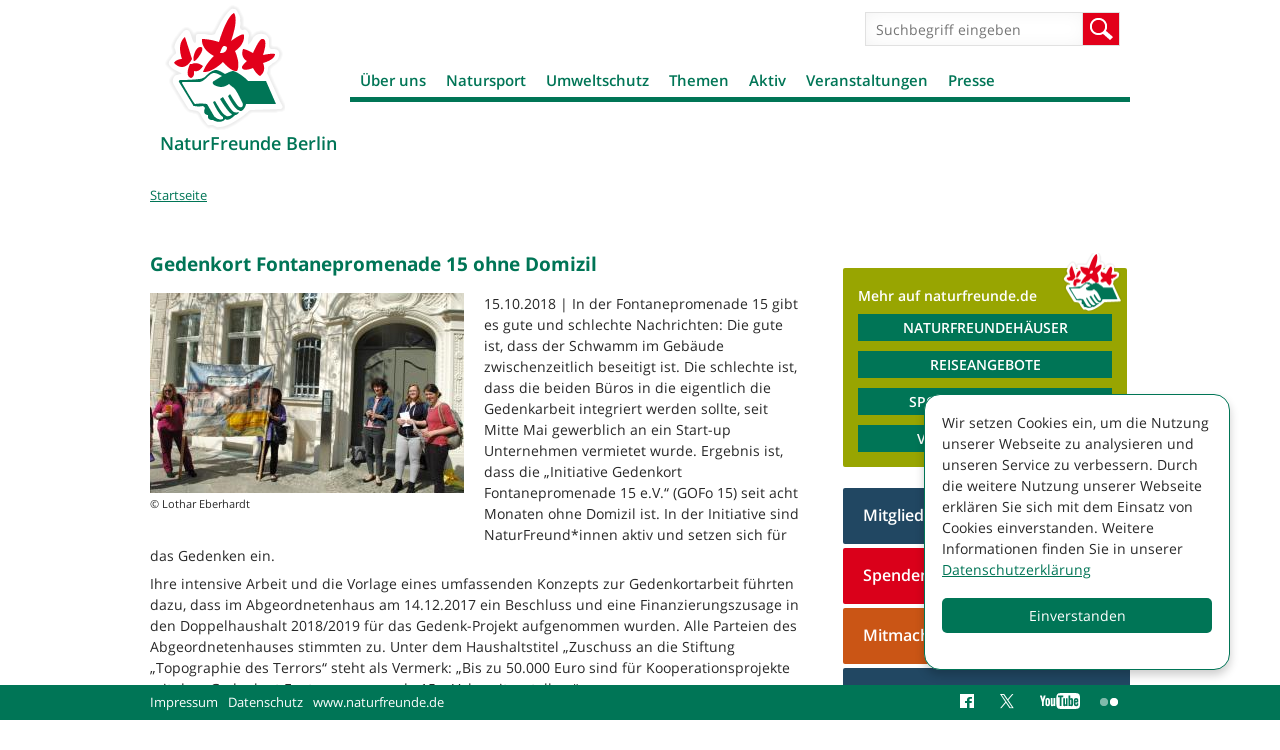

--- FILE ---
content_type: text/html; charset=utf-8
request_url: https://www.naturfreunde-berlin.de/gedenkort-fontanepromenade-15-ohne-domizil?page=62
body_size: 22493
content:
<!DOCTYPE html>
<!--[if IEMobile 7]><html class="iem7"  lang="de" dir="ltr"><![endif]-->
<!--[if lte IE 6]><html class="lt-ie9 lt-ie8 lt-ie7"  lang="de" dir="ltr"><![endif]-->
<!--[if (IE 7)&(!IEMobile)]><html class="lt-ie9 lt-ie8"  lang="de" dir="ltr"><![endif]-->
<!--[if IE 8]><html class="lt-ie9"  lang="de" dir="ltr"><![endif]-->
<!--[if (gte IE 9)|(gt IEMobile 7)]><!--><html  lang="de" dir="ltr" prefix="og: http://ogp.me/ns# article: http://ogp.me/ns/article# book: http://ogp.me/ns/book# profile: http://ogp.me/ns/profile# video: http://ogp.me/ns/video# product: http://ogp.me/ns/product# content: http://purl.org/rss/1.0/modules/content/ dc: http://purl.org/dc/terms/ foaf: http://xmlns.com/foaf/0.1/ rdfs: http://www.w3.org/2000/01/rdf-schema# sioc: http://rdfs.org/sioc/ns# sioct: http://rdfs.org/sioc/types# skos: http://www.w3.org/2004/02/skos/core# xsd: http://www.w3.org/2001/XMLSchema#"><!--<![endif]-->

<head>
  <meta charset="utf-8" />
<link rel="shortcut icon" href="https://www.naturfreunde-berlin.de/sites/all/themes/nfd/images/favicon_0.ico" type="image/vnd.microsoft.icon" />
<meta name="generator" content="Drupal 7 (http://drupal.org)" />
<link rel="canonical" href="https://www.naturfreunde-berlin.de/gedenkort-fontanepromenade-15-ohne-domizil" />
<link rel="shortlink" href="https://www.naturfreunde-berlin.de/node/157504" />
<meta property="og:site_name" content="NaturFreunde Berlin" />
<meta property="og:type" content="article" />
<meta property="og:title" content="Gedenkort Fontanepromenade 15 ohne Domizil" />
<meta property="og:url" content="https://www.naturfreunde-berlin.de/gedenkort-fontanepromenade-15-ohne-domizil" />
<meta property="og:updated_time" content="2018-10-15T11:27:16+02:00" />
<meta property="og:image" content="https://www.naturfreunde-berlin.de/system/files/styles/desktop_nfd_3x_content_full_100/private/images/bild_fontanepromenade.jpg?itok=o92vzIkd" />
<meta property="og:image:url" content="https://www.naturfreunde-berlin.de/system/files/styles/desktop_nfd_3x_content_full_100/private/images/bild_fontanepromenade.jpg?itok=o92vzIkd" />
<meta property="og:image:secure_url" content="https://www.naturfreunde-berlin.de/system/files/styles/desktop_nfd_3x_content_full_100/private/images/bild_fontanepromenade.jpg?itok=o92vzIkd" />
<meta name="twitter:card" content="photo" />
<meta name="twitter:url" content="https://www.naturfreunde-berlin.de/gedenkort-fontanepromenade-15-ohne-domizil" />
<meta name="twitter:title" content="Gedenkort Fontanepromenade 15 ohne Domizil" />
<meta name="twitter:image" content="https://www.naturfreunde-berlin.de/system/files/styles/desktop_nfd_3x_content_full_100/private/images/bild_fontanepromenade.jpg?itok=o92vzIkd" />
<meta property="article:published_time" content="2018-10-15T11:27:16+02:00" />
<meta property="article:modified_time" content="2018-10-15T11:27:16+02:00" />
  <title>Gedenkort Fontanepromenade 15 ohne Domizil | Page 63 | NaturFreunde Berlin</title>

      <meta name="MobileOptimized" content="width">
    <meta name="HandheldFriendly" content="true">
    <meta name="viewport" content="width=device-width, initial-scale=1.0" />
    <meta http-equiv="cleartype" content="on">

  <link type="text/css" rel="stylesheet" href="https://www.naturfreunde-berlin.de/sites/naturfreunde-berlin.de/files/css/css_lQaZfjVpwP_oGNqdtWCSpJT1EMqXdMiU84ekLLxQnc4.css" media="all" />
<link type="text/css" rel="stylesheet" href="https://www.naturfreunde-berlin.de/sites/naturfreunde-berlin.de/files/css/css_-2Pn5C1lYdWd6eUBNVZ7t-qFgfQ-n2_N0FZV129Jv3Y.css" media="all" />
<link type="text/css" rel="stylesheet" href="https://www.naturfreunde-berlin.de/sites/naturfreunde-berlin.de/files/css/css_88jbblpvWje7BaOr67c6V4Fu1e9JIV78-3ht78oNimQ.css" media="all" />
<link type="text/css" rel="stylesheet" href="https://www.naturfreunde-berlin.de/sites/naturfreunde-berlin.de/files/css/css_Nli3v9diuUOVZjgMzLM2jXD4mLPBv36ybIto-ke-cU4.css" media="all" />
<link type="text/css" rel="stylesheet" href="https://www.naturfreunde-berlin.de/sites/naturfreunde-berlin.de/files/css/css_4evx0fCQw0H9_dZSDt_JnSjZA04Q1gzMaiEJ55bVrSw.css" media="all" />
  <script src="https://www.naturfreunde-berlin.de/sites/naturfreunde-berlin.de/files/js/js_i9NufjfDOspjOmJjciXsp4UAk0UDk-hHgik712q8s30.js"></script>
<script src="https://www.naturfreunde-berlin.de/sites/all/libraries/mediaelement/build/mediaelement-and-player.min.js?v=2.1.6"></script>
<script src="https://www.naturfreunde-berlin.de/sites/naturfreunde-berlin.de/files/js/js_-i0e2yw5BN21UYCc-4154IFK_TWnipatwHjFrcxld4w.js"></script>
<script>document.createElement( "picture" );</script>
<script src="https://www.naturfreunde-berlin.de/sites/naturfreunde-berlin.de/files/js/js_6OzfzdZqb4RAOx0cQs3NrLkznN-N5HuSGDk7vTEOmKw.js"></script>
<script>var _paq = _paq || [];(function(){var u=(("https:" == document.location.protocol) ? "https://piwik.werk21system.de/piwik/" : "https://piwik.werk21system.de/piwik/");_paq.push(["setSiteId", "161"]);_paq.push(["setTrackerUrl", u+"matomo.php"]);_paq.push(["setDoNotTrack", 1]);_paq.push(["setCookieDomain", ".www.naturfreunde-berlin.de"]);_paq.push(['disableCookies']);_paq.push(["trackPageView"]);_paq.push(["setIgnoreClasses", ["no-tracking","colorbox"]]);_paq.push(["enableLinkTracking"]);var d=document,g=d.createElement("script"),s=d.getElementsByTagName("script")[0];g.type="text/javascript";g.defer=true;g.async=true;g.src=u+"matomo.js";s.parentNode.insertBefore(g,s);})();</script>
<script src="https://www.naturfreunde-berlin.de/sites/naturfreunde-berlin.de/files/js/js_u1jsX2bxy34ZxfLSt-7G4dfntq-pQzZ6juVuUGu64fU.js"></script>
<script src="https://www.naturfreunde-berlin.de/sites/naturfreunde-berlin.de/files/js/js_XT1Gccnl-oTCPVD1q0H9Ktb7aM1igpnUA12AiiYOKuU.js"></script>
<script>jQuery.extend(Drupal.settings, {"basePath":"\/","pathPrefix":"","setHasJsCookie":0,"ajaxPageState":{"theme":"nfd","theme_token":"BNH6Ag3sbw0GeBvhQ1HWVuGwZe1xAqbOeXhtuVrZGeo","js":{"sites\/all\/modules\/contrib\/picture\/picturefill2\/picturefill.min.js":1,"sites\/all\/modules\/contrib\/picture\/picture.min.js":1,"sites\/all\/modules\/contrib\/jquery_update\/replace\/jquery\/1.12\/jquery.min.js":1,"misc\/jquery-extend-3.4.0.js":1,"misc\/jquery-html-prefilter-3.5.0-backport.js":1,"misc\/jquery.once.js":1,"misc\/drupal.js":1,"sites\/all\/libraries\/fitvids\/jquery.fitvids.js":1,"sites\/all\/modules\/contrib\/jquery_update\/js\/jquery_browser.js":1,"sites\/all\/libraries\/mediaelement\/build\/mediaelement-and-player.min.js":1,"sites\/all\/modules\/contrib\/admin_menu\/admin_devel\/admin_devel.js":1,"sites\/all\/modules\/contrib\/fitvids\/fitvids.js":1,"sites\/all\/modules\/custom\/w21_media\/js\/w21_media.js":1,"0":1,"public:\/\/languages\/de_naCt_OK0bHlFbOHYu51Dzzh9Z7kpetLPekwZd5Tfw9k.js":1,"sites\/all\/libraries\/colorbox\/jquery.colorbox-min.js":1,"sites\/all\/modules\/contrib\/colorbox\/js\/colorbox.js":1,"sites\/all\/modules\/contrib\/colorbox\/styles\/default\/colorbox_style.js":1,"sites\/all\/modules\/contrib\/mediaelement\/mediaelement.js":1,"sites\/all\/modules\/contrib\/matomo\/matomo.js":1,"1":1,"sites\/all\/libraries\/svgxuse\/svgxuse.min.js":1,"sites\/all\/themes\/nfd\/js\/script.js":1},"css":{"modules\/system\/system.base.css":1,"modules\/system\/system.menus.css":1,"modules\/system\/system.messages.css":1,"modules\/system\/system.theme.css":1,"sites\/all\/libraries\/mediaelement\/build\/mediaelementplayer.min.css":1,"modules\/comment\/comment.css":1,"sites\/all\/modules\/contrib\/date\/date_repeat_field\/date_repeat_field.css":1,"modules\/field\/theme\/field.css":1,"sites\/all\/modules\/contrib\/fitvids\/fitvids.css":1,"modules\/node\/node.css":1,"sites\/all\/modules\/contrib\/picture\/picture_wysiwyg.css":1,"modules\/search\/search.css":1,"modules\/user\/user.css":1,"sites\/all\/modules\/contrib\/views\/css\/views.css":1,"sites\/all\/modules\/contrib\/ckeditor\/css\/ckeditor.css":1,"sites\/all\/modules\/contrib\/colorbox\/styles\/default\/colorbox_style.css":1,"sites\/all\/modules\/contrib\/ctools\/css\/ctools.css":1,"sites\/all\/modules\/contrib\/panels\/css\/panels.css":1,"sites\/all\/modules\/contrib\/panels\/plugins\/layouts\/flexible\/flexible.css":1,"public:\/\/ctools\/css\/d1e0ead59d4bfc93a2b134f47e984a7a.css":1,"sites\/all\/themes\/nfd\/system.menus.css":1,"sites\/all\/themes\/nfd\/system.messages.css":1,"sites\/all\/themes\/nfd\/system.theme.css":1,"sites\/all\/themes\/nfd\/css\/styles.css":1}},"colorbox":{"opacity":"0.85","current":"{current} von {total}","previous":"\u00ab Zur\u00fcck","next":"Weiter \u00bb","close":"Schlie\u00dfen","maxWidth":"98%","maxHeight":"98%","fixed":true,"mobiledetect":true,"mobiledevicewidth":"480px","file_public_path":"\/sites\/naturfreunde-berlin.de\/files","specificPagesDefaultValue":"admin*\nimagebrowser*\nimg_assist*\nimce*\nnode\/add\/*\nnode\/*\/edit\nprint\/*\nprintpdf\/*\nsystem\/ajax\nsystem\/ajax\/*"},"mediaelementAll":true,"better_exposed_filters":{"views":{"kontextblocks":{"displays":{"panel_tags":{"filters":[]},"panel_links":{"filters":[]},"panel_download":{"filters":[]}}},"houses_list":{"displays":{"pane_houses":{"filters":[]}}},"ortsgruppenliste":{"displays":{"panel_ortsgruppen":{"filters":[]}}},"artikel_liste":{"displays":{"panel_pages_artikel":{"filters":[]}}},"stage":{"displays":{"block_pages":{"filters":[]}}}}},"fitvids":{"custom_domains":[],"selectors":["body"],"simplifymarkup":1},"matomo":{"trackMailto":1,"trackColorbox":1},"nfd_custom":{"mediaData":[{"entityID":"393","type":"image","title":"Fontanepromenade 15 antira antifa ","img":{"alt":"","title":"","url":"https:\/\/www.naturfreunde-berlin.de\/system\/files\/images\/bild_fontanepromenade.jpg","teaser":"https:\/\/www.naturfreunde-berlin.de\/system\/files\/styles\/desktop_nfd_1x_teaser_list\/private\/images\/bild_fontanepromenade.jpg?itok=3n1hc7NW","full":"https:\/\/www.naturfreunde-berlin.de\/system\/files\/styles\/gallery\/private\/images\/bild_fontanepromenade.jpg?itok=4wccRbzj"},"caption":null,"license":null,"copyright":{"title":"Lothar Eberhardt","url":null}}],"mediaTokenData":[],"mediaToken2Data":[]},"urlIsAjaxTrusted":{"\/gedenkort-fontanepromenade-15-ohne-domizil?page=62":true}});</script>
      <!--[if lt IE 9]>
    <script src="/sites/all/themes/zen/js/html5-respond.js"></script>
    <![endif]-->
  </head>
<body class="html not-front not-logged-in no-sidebars page-node page-node- page-node-157504 node-type-artikel section-gedenkort-fontanepromenade-15-ohne-domizil page-panels " >
      <p id="skip-link">
      <a href="#main-menu" class="element-invisible element-focusable">Jump to navigation</a>
    </p>
      
<div id="page">

  <div id="navigation">
      <button class="toggle-menu" type="button">Menü</button>
          </div>

  <header class="header" id="header" role="banner">

          <a href="/" title="Startseite" rel="home" class="header__logo" id="logo"><img src="https://www.naturfreunde-berlin.de/sites/all/themes/nfd/images/nfd-logo.png" alt="Startseite" class="header__logo-image" /></a>
    
          <div class="header__name-and-slogan" id="name-and-slogan">
                  <h2 class="header__site-name" id="site-name">
            <a href="/" title="Startseite" class="header__site-link" rel="home"><span>NaturFreunde Berlin</span></a>
          </h2>
        
              </div>
    
    
      <div class="header__region region region-header">
    <div id="block-search-form" class="block block-search first odd" role="search">

      
  <form action="/gedenkort-fontanepromenade-15-ohne-domizil?page=62" method="post" id="search-block-form" accept-charset="UTF-8"><div><div class="container-inline">
      <h2 class="element-invisible">Suchformular</h2>
    <div class="form-item form-type-textfield form-item-search-block-form">
  <label class="element-invisible" for="edit-search-block-form--2">Suche </label>
 <input title="Geben Sie die Begriffe ein, nach denen Sie suchen." placeholder="Suchbegriff eingeben" type="text" id="edit-search-block-form--2" name="search_block_form" value="" size="15" maxlength="128" class="form-text" />
</div>
<div class="form-actions form-wrapper" id="edit-actions"><input type="submit" id="edit-submit" name="op" value="Suche" class="form-submit" /></div><input type="hidden" name="form_build_id" value="form-CGIsfFMRJr_5j5bG3RVfeH5m-kX_oNvL9S-paJvVeUk" />
<input type="hidden" name="form_id" value="search_block_form" />
</div>
</div></form>
</div>
<div id="block-menu-block-3" class="block block-menu-block last even" role="navigation">

      
  <div class="menu-block-wrapper menu-block-3 menu-name-main-menu parent-mlid-0 menu-level-1">
  <ul class="menu"><li class="menu__item is-expanded first expanded menu-mlid-5303"><a href="/willkommen-naturfreunden-berlin" class="menu__link">Über uns</a><ul class="menu"><li class="menu__item is-leaf first leaf menu-mlid-5305"><a href="/geschichte" class="menu__link">Geschichte</a></li>
<li class="menu__item is-leaf leaf menu-mlid-5304"><a href="/landesvorstand" class="menu__link">Landesvorstand</a></li>
<li class="menu__item is-leaf leaf menu-mlid-5307"><a href="/geschaeftsstelle" class="menu__link">Geschäftsstelle</a></li>
<li class="menu__item is-leaf leaf menu-mlid-3365"><a href="/ortsgruppen" class="menu__link">Ortsgruppen</a></li>
<li class="menu__item is-leaf leaf menu-mlid-5379"><a href="/arbeitsgruppen" class="menu__link">Arbeitsgruppen</a></li>
<li class="menu__item is-expanded expanded menu-mlid-3370"><a href="/naturfreunde-haeuser" class="menu__link">NaturFreundehäuser</a><ul class="menu"><li class="menu__item is-expanded first expanded menu-mlid-5510"><a href="/naturfreundehaus-hermsdorfer-fliesstal" class="menu__link">Naturfreundehaus Hermsdorfer Fließtal</a><ul class="menu"><li class="menu__item is-leaf first leaf menu-mlid-6414"><a href="/zimmer" class="menu__link">Zimmer</a></li>
<li class="menu__item is-leaf leaf menu-mlid-6415"><a href="/preise-0" class="menu__link">Preise</a></li>
<li class="menu__item is-leaf leaf menu-mlid-6416"><a href="/allgemeine-geschaeftsbedingungen" class="menu__link">Allgemeine Geschäftsbedingungen</a></li>
<li class="menu__item is-leaf leaf menu-mlid-6417"><a href="/fotos-naturfreundehaus-0" class="menu__link">Fotos NaturFreundehaus</a></li>
<li class="menu__item is-leaf last leaf menu-mlid-6418"><a href="/anreise" class="menu__link">Anreise</a></li>
</ul></li>
<li class="menu__item is-expanded last expanded menu-mlid-6205"><a href="/naturfreundehaus-freibergsee" class="menu__link">NaturFreundehaus Freibergsee</a><ul class="menu"><li class="menu__item is-leaf first leaf menu-mlid-6248"><a href="/zimmer-naturfreundehaus" class="menu__link">Zimmer</a></li>
<li class="menu__item is-leaf leaf menu-mlid-6249"><a href="/preise" class="menu__link">Preise</a></li>
<li class="menu__item is-leaf leaf menu-mlid-6251"><a href="/allgemeine-geschaeftsbedingungen-naturfreundehaus-freibergsee" class="menu__link">Allgemeine Geschäftsbedingungen</a></li>
<li class="menu__item is-leaf leaf menu-mlid-6246"><a href="/fotos-naturfreundehaus" class="menu__link">Fotos NaturFreundehaus</a></li>
<li class="menu__item is-leaf leaf menu-mlid-6247"><a href="/anreise-naturfreundehaus" class="menu__link">Anreise</a></li>
<li class="menu__item is-leaf leaf menu-mlid-6250"><a href="/speisekarte" class="menu__link">Speisekarte</a></li>
<li class="menu__item is-leaf leaf menu-mlid-6367"><a href="/impressumkontakt" class="menu__link">Impressum NfBB Projekt gGmbH</a></li>
<li class="menu__item is-expanded last expanded menu-mlid-6453"><a href="/klassenfahrten" class="menu__link">Klassenfahrten</a><ul class="menu"><li class="menu__item is-expanded first last expanded menu-mlid-6454"><a href="/klassenfahren-uebernachtungsangebot" class="menu__link">Klassenfahren Übernachtungsangebot</a><ul class="menu"><li class="menu__item is-leaf first last leaf menu-mlid-6455"><a href="/klassenfahrten-uebernachtung-programm" class="menu__link">Klassenfahrten Übernachtung mit Programm</a></li>
</ul></li>
</ul></li>
</ul></li>
</ul></li>
<li class="menu__item is-leaf leaf menu-mlid-5703"><a href="/naturfreunde-kita" class="menu__link">NaturFreunde-Kita</a></li>
<li class="menu__item is-leaf leaf menu-mlid-5493"><a href="/beitrittsformular" class="menu__link">Mitglied werden</a></li>
<li class="menu__item is-leaf leaf menu-mlid-5329"><a href="/wanderfreundin" class="menu__link">Magazin</a></li>
<li class="menu__item is-expanded expanded menu-mlid-5558"><a href="/verband" class="menu__link">Aus dem Verband</a><ul class="menu"><li class="menu__item is-leaf first last leaf menu-mlid-6204"><a href="/stellenangebote" class="menu__link">Stellenangebote</a></li>
</ul></li>
<li class="menu__item is-leaf leaf menu-mlid-6381"><a href="/fsj-foej-naturfreunden" class="menu__link">FSJ und FÖJ bei den NaturFreunden</a></li>
<li class="menu__item is-expanded expanded menu-mlid-5328"><a href="/naturfreundejugend" class="menu__link">Naturfreundejugend</a><ul class="menu"><li class="menu__item is-leaf first last leaf menu-mlid-5922"><a href="/naturfreundejugend-sol-berlin" class="menu__link">Naturfreundejugend SOL Berlin</a></li>
</ul></li>
<li class="menu__item is-leaf last leaf menu-mlid-6456"><a href="/stellenangebote-0" class="menu__link">Stellenangebote</a></li>
</ul></li>
<li class="menu__item is-expanded expanded menu-mlid-5359"><a href="/natursport" class="menu__link">Natursport</a><ul class="menu"><li class="menu__item is-leaf first leaf menu-mlid-5363"><a href="/gymnastik" class="menu__link">Gymnastik</a></li>
<li class="menu__item is-leaf leaf menu-mlid-5929"><a href="/schach-kinder" class="menu__link">Schach für Kinder</a></li>
<li class="menu__item is-expanded expanded menu-mlid-5362"><a href="/joggingnordic-walking" class="menu__link">Jogging/Nordic Walking</a><ul class="menu"><li class="menu__item is-leaf first leaf menu-mlid-5515"><a href="/bewegungstreff-gehen-walken-laufen-nordic-walken-0" class="menu__link">BewegungsTreff</a></li>
<li class="menu__item is-leaf leaf menu-mlid-5514"><a href="/lauftreff" class="menu__link">LaufTreff</a></li>
<li class="menu__item is-leaf last leaf menu-mlid-5516"><a href="/nordisch-laufen-0" class="menu__link">Nordisch Laufen</a></li>
</ul></li>
<li class="menu__item is-leaf leaf menu-mlid-5311"><a href="/klettern" class="menu__link">Klettern</a></li>
<li class="menu__item is-leaf leaf menu-mlid-5509"><a href="/muay-thai" class="menu__link">Muay Thai</a></li>
<li class="menu__item is-expanded expanded menu-mlid-5313"><a href="/radfahren" class="menu__link">Radfahren</a><ul class="menu"><li class="menu__item is-leaf first leaf menu-mlid-5560"><a href="/mobile-fahrradwerkstatt" class="menu__link">Mobile Fahrradwerkstatt</a></li>
<li class="menu__item is-leaf leaf menu-mlid-6013"><a href="/radtour-georg" class="menu__link">Radtour mit Georg</a></li>
<li class="menu__item is-leaf last leaf menu-mlid-6438"><a href="/radtouren-otto-0" class="menu__link">Radtouren mit Otto</a></li>
</ul></li>
<li class="menu__item is-leaf leaf menu-mlid-5314"><a href="/schneesport" class="menu__link">Schneesport</a></li>
<li class="menu__item is-leaf leaf menu-mlid-5315"><a href="/wassersport" class="menu__link">Wassersport</a></li>
<li class="menu__item is-expanded expanded menu-mlid-5317"><a href="/wandern" class="menu__link">Wandern</a><ul class="menu"><li class="menu__item is-leaf first leaf menu-mlid-6062"><a href="/flinta-wanderungen" class="menu__link">FLINTA* Wanderungen</a></li>
<li class="menu__item is-leaf leaf menu-mlid-5348"><a href="/kinderwagen-tour" class="menu__link">Kinderwagen on tour</a></li>
<li class="menu__item is-leaf leaf menu-mlid-5497"><a href="/natura-trails" class="menu__link">Natura Trails</a></li>
<li class="menu__item is-leaf leaf menu-mlid-5737"><a href="/naturatrail-naturschaetzen-spur" class="menu__link">NaturaTrail - Naturschätzen auf der Spur</a></li>
<li class="menu__item is-leaf leaf menu-mlid-5517"><a href="/wandern-seniorinnen" class="menu__link">Wandern mit Senior*innen</a></li>
<li class="menu__item is-leaf leaf menu-mlid-5347"><a href="/wanderungen-adelante" class="menu__link">Wanderungen Adelante</a></li>
<li class="menu__item is-leaf leaf menu-mlid-6265"><a href="/wandern-stadt-0" class="menu__link">Wandern in der Stadt</a></li>
<li class="menu__item is-leaf last leaf menu-mlid-6264"><a href="/wanderreisen" class="menu__link">Wanderreisen</a></li>
</ul></li>
<li class="menu__item is-leaf last leaf menu-mlid-5369"><a href="/yoga" class="menu__link">Yoga</a></li>
</ul></li>
<li class="menu__item is-expanded expanded menu-mlid-5316"><a href="/umweltschutz" class="menu__link">Umweltschutz</a><ul class="menu"><li class="menu__item is-leaf first leaf menu-mlid-6143"><a href="/ag-artenschutz" class="menu__link">AG Artenschutz</a></li>
<li class="menu__item is-leaf leaf menu-mlid-5371"><a href="/ag-bienen" class="menu__link">AG Bienen</a></li>
<li class="menu__item is-leaf leaf menu-mlid-5370"><a href="/umwelt-arbeitskreis" class="menu__link">Umwelt-Arbeitskreis</a></li>
<li class="menu__item is-leaf leaf menu-mlid-6388"><a href="/kiez-wohnzimmer" class="menu__link">Dein Kiez, Dein Wohnzimmer</a></li>
<li class="menu__item is-leaf leaf menu-mlid-6338"><a href="/klimafreundliches-zusammenleben-berlin-neue-projekt-naturfreunde-berlin" class="menu__link">Klimafreundliches Zusammenleben</a></li>
<li class="menu__item is-leaf leaf menu-mlid-6231"><a href="/lebensmittelpunkt-kleingarten" class="menu__link">Lebensmittelpunkt Kleingarten</a></li>
<li class="menu__item is-leaf leaf menu-mlid-6272"><a href="/nachhaltigkeit-grossstadt" class="menu__link">Nachhaltigkeit in der Großstadt</a></li>
<li class="menu__item is-leaf leaf menu-mlid-5389"><a href="/repair-cafe" class="menu__link">Repair-Cafe</a></li>
<li class="menu__item is-leaf leaf menu-mlid-6070"><a href="/stadtnatur-mitgestalten" class="menu__link">StadtNatur mitgestalten</a></li>
<li class="menu__item is-leaf leaf menu-mlid-6273"><a href="/projekt-damit" class="menu__link">Projekt Wohin damit?</a></li>
<li class="menu__item is-expanded last expanded menu-mlid-6407"><a href="/urban-gardening-projekte-naturfreunde" class="menu__link">Urban-Gardening-Projekte der NaturFreunde</a><ul class="menu"><li class="menu__item is-leaf first leaf menu-mlid-5513"><a href="/gleisbeet-urban-gardening-projekt" class="menu__link">GleisBeet - Urban Gardening</a></li>
<li class="menu__item is-leaf leaf menu-mlid-6366"><a href="/lettegarten-urban-gardening-letteplatz" class="menu__link">Lettegarten - Urban-Gardening im Lettekiez</a></li>
<li class="menu__item is-leaf last leaf menu-mlid-6365"><a href="/moabiter-stadtgarten" class="menu__link">Moabiter Stadtgarten</a></li>
</ul></li>
</ul></li>
<li class="menu__item is-expanded expanded menu-mlid-5309"><a href="/themen" class="menu__link">Themen</a><ul class="menu"><li class="menu__item is-leaf first leaf menu-mlid-5392"><a href="/antifaschismus" class="menu__link">Antifaschismus</a></li>
<li class="menu__item is-leaf leaf menu-mlid-6059"><a href="/berlin-postkolonial" class="menu__link">Berlin postkolonial</a></li>
<li class="menu__item is-expanded expanded menu-mlid-5320"><a href="/antirassismus" class="menu__link">Antirassismus</a><ul class="menu"><li class="menu__item is-leaf first last leaf menu-mlid-5381"><a href="/ag-gefluechtete" class="menu__link">AG Geflüchtete</a></li>
</ul></li>
<li class="menu__item is-expanded expanded menu-mlid-5321"><a href="/energiepolitik" class="menu__link">Energiepolitik</a><ul class="menu"><li class="menu__item is-leaf first leaf menu-mlid-5377"><a href="/anti-atom-arbeit" class="menu__link">Anti-Atom-Arbeit</a></li>
<li class="menu__item is-leaf last leaf menu-mlid-5378"><a href="/anti-kohle-arbeit" class="menu__link">Anti-Kohle-Arbeit</a></li>
</ul></li>
<li class="menu__item is-leaf leaf menu-mlid-5351"><a href="/friedenspolitik" class="menu__link">Friedenspolitik</a></li>
<li class="menu__item is-expanded expanded menu-mlid-5323"><a href="/gerechten-welthandel" class="menu__link">Gerechter Welthandel</a><ul class="menu"><li class="menu__item is-leaf first last leaf menu-mlid-5372"><a href="/arbeitsgruppe-gerechter-welthandel" class="menu__link">Arbeitsgruppe „Gerechter Welthandel“</a></li>
</ul></li>
<li class="menu__item is-expanded expanded menu-mlid-5322"><a href="/internationalesfrieden" class="menu__link">Internationales/Frieden</a><ul class="menu"><li class="menu__item is-expanded first last expanded menu-mlid-5374"><a href="/ak-internationalismus" class="menu__link">AK Internationalismus</a><ul class="menu"><li class="menu__item is-leaf first leaf menu-mlid-5585"><a href="/honduras" class="menu__link">Honduras</a></li>
<li class="menu__item is-leaf leaf menu-mlid-5586"><a href="/kuba" class="menu__link">Kuba</a></li>
<li class="menu__item is-leaf last leaf menu-mlid-6292"><a href="/gemeinschaftsgarten-barrow-kunda" class="menu__link">Barrow Kunda</a></li>
</ul></li>
</ul></li>
<li class="menu__item is-leaf leaf menu-mlid-5853"><a href="/klimapolitik" class="menu__link">Klimapolitik</a></li>
<li class="menu__item is-leaf leaf menu-mlid-5384"><a href="/landraub" class="menu__link">Landraub</a></li>
<li class="menu__item is-leaf leaf menu-mlid-5395"><a href="/sportpolitik" class="menu__link">Sportpolitik</a></li>
<li class="menu__item is-expanded expanded menu-mlid-5390"><a href="/stadtentwicklung" class="menu__link">Stadtentwicklung</a><ul class="menu"><li class="menu__item is-leaf first last leaf menu-mlid-5393"><a href="/recht-wohnen" class="menu__link">Recht auf Wohnen</a></li>
</ul></li>
<li class="menu__item is-leaf leaf menu-mlid-5318"><a href="/ticketteilen" class="menu__link">Ticketteilen</a></li>
<li class="menu__item is-leaf leaf menu-mlid-6452"><a href="/tourismus" class="menu__link">Tourismus</a></li>
<li class="menu__item is-expanded expanded menu-mlid-5319"><a href="/verkehrspolitik" class="menu__link">Verkehrspolitik</a><ul class="menu"><li class="menu__item is-leaf first leaf menu-mlid-5382"><a href="/autobahn-100" class="menu__link">Autobahn A 100</a></li>
<li class="menu__item is-leaf leaf menu-mlid-5383"><a href="/radpolitik" class="menu__link">Radverkehr</a></li>
<li class="menu__item is-leaf last leaf menu-mlid-5349"><a href="/strassenbahn" class="menu__link">Straßenbahn</a></li>
</ul></li>
<li class="menu__item is-leaf last leaf menu-mlid-6467"><a href="/denkmalschutz" class="menu__link">Denkmalschutz</a></li>
</ul></li>
<li class="menu__item is-expanded expanded menu-mlid-5310"><a href="/aktiv" class="menu__link">Aktiv</a><ul class="menu"><li class="menu__item is-expanded first expanded menu-mlid-5492"><a href="/angebote-kinder" class="menu__link">Angebote für Kinder</a><ul class="menu"><li class="menu__item is-leaf first leaf menu-mlid-5511"><a href="/kreativwerkstatt" class="menu__link">KreativWerkstatt</a></li>
<li class="menu__item is-leaf leaf menu-mlid-5696"><a href="/umweltdetektive-grenzenlos" class="menu__link">Umweltdetektive grenzenlos</a></li>
<li class="menu__item is-leaf last leaf menu-mlid-5738"><a href="/umweltdetektive-20" class="menu__link">Umweltdetektive2.0</a></li>
</ul></li>
<li class="menu__item is-leaf leaf menu-mlid-5512"><a href="/angebote-seniorinnen" class="menu__link">Angebote für Senior*innen</a></li>
<li class="menu__item is-leaf leaf menu-mlid-5375"><a href="/historische-kommission" class="menu__link">Arbeitskreis Geschichte</a></li>
<li class="menu__item is-leaf leaf menu-mlid-6038"><a href="/frieden-freiheit-brot-naturfreunde-backen-eigenes-brot-1" class="menu__link">Frieden, Freiheit, Brot</a></li>
<li class="menu__item is-leaf leaf menu-mlid-5332"><a href="/naturfreunde-galerie" class="menu__link">Galerie</a></li>
<li class="menu__item is-expanded expanded menu-mlid-5312"><a href="/kultur" class="menu__link">Kultur</a><ul class="menu"><li class="menu__item is-leaf first leaf menu-mlid-5380"><a href="/berliner-compagnie" class="menu__link">Berliner Compagnie</a></li>
<li class="menu__item is-leaf leaf menu-mlid-5350"><a href="/fotoexkursionen" class="menu__link">Fotoexkursionen</a></li>
<li class="menu__item is-leaf leaf menu-mlid-5508"><a href="/rhythmus-natur" class="menu__link">Im Rhythmus der Natur</a></li>
<li class="menu__item is-leaf leaf menu-mlid-5325"><a href="/kultur-konkret" class="menu__link">Kultur Konkret</a></li>
<li class="menu__item is-leaf leaf menu-mlid-5688"><a href="/naturfreunde-chor" class="menu__link">NaturFreunde-Chor</a></li>
<li class="menu__item is-leaf leaf menu-mlid-5704"><a href="/tour-de-musee" class="menu__link">Tour de Musée</a></li>
<li class="menu__item is-leaf leaf menu-mlid-5968"><a href="/tourenscouts-grenzenlos-turisticheski-skauti-bez-granici" class="menu__link">Tourenscouts grenzenlos</a></li>
<li class="menu__item is-leaf last leaf menu-mlid-5343"><a href="/lesenswert" class="menu__link">LesensWert</a></li>
</ul></li>
<li class="menu__item is-expanded expanded menu-mlid-5385"><a href="/naturfreunde-demonstrationen" class="menu__link">NaturFreunde bei Demonstrationen</a><ul class="menu"><li class="menu__item is-leaf first leaf menu-mlid-5387"><a href="/1-mai-demo" class="menu__link">1. Mai-Demo</a></li>
<li class="menu__item is-leaf leaf menu-mlid-5388"><a href="/luxemburg-liebknecht-ehrungen" class="menu__link">Luxemburg-Liebknecht-Ehrungen</a></li>
<li class="menu__item is-leaf last leaf menu-mlid-5386"><a href="/haben-satt" class="menu__link">Wir haben es satt!</a></li>
</ul></li>
<li class="menu__item is-expanded expanded menu-mlid-5324"><a href="/politische-bildung" class="menu__link">Politische Bildung</a><ul class="menu"><li class="menu__item is-leaf first leaf menu-mlid-6069"><a href="/bildungs-kulturreisen" class="menu__link">Bildungs- und Kulturreisen</a></li>
<li class="menu__item is-expanded expanded menu-mlid-5373"><a href="/denkmaltouren" class="menu__link">DenkMalTouren</a><ul class="menu"><li class="menu__item is-expanded first last expanded menu-mlid-6459"><a href="/stolpersteintouren" class="menu__link">Stolpersteintouren</a><ul class="menu"><li class="menu__item is-leaf first leaf menu-mlid-6460"><a href="/stolpersteintour-alt-hermsdorf" class="menu__link">Alt-Hermsdorf</a></li>
<li class="menu__item is-leaf leaf menu-mlid-6461"><a href="/stolpersteintour-lettekiez" class="menu__link">Lettekiez</a></li>
<li class="menu__item is-leaf leaf menu-mlid-6462"><a href="/stolpersteintour-hermsdorf" class="menu__link">Hermsdorf</a></li>
<li class="menu__item is-leaf leaf menu-mlid-6463"><a href="/stolpersteintour-gruppe-mannhart" class="menu__link">Gruppe Mannhart</a></li>
<li class="menu__item is-leaf leaf menu-mlid-6464"><a href="/stolpersteintour-frohnau" class="menu__link">Frohnau</a></li>
<li class="menu__item is-leaf last leaf menu-mlid-6465"><a href="/stolpersteintour-hermsdorfer-damm" class="menu__link">Hermsdorfer Damm</a></li>
</ul></li>
</ul></li>
<li class="menu__item is-leaf leaf menu-mlid-6058"><a href="/frieden-konkret" class="menu__link">Frieden konkret</a></li>
<li class="menu__item is-leaf leaf menu-mlid-5976"><a href="/friedenspolitische-stadtrundgaenge" class="menu__link">Friedenspolitische Stadtrundgänge</a></li>
<li class="menu__item is-leaf leaf menu-mlid-5975"><a href="/marx-lesekreis" class="menu__link">Marx-Lesekreis</a></li>
<li class="menu__item is-leaf leaf menu-mlid-6451"><a href="/internationalismus-konkret" class="menu__link">Internationalismus konkret</a></li>
<li class="menu__item is-leaf leaf menu-mlid-6060"><a href="/reihe-jugend-politik" class="menu__link">Reihe Jugend und Politik</a></li>
<li class="menu__item is-leaf leaf menu-mlid-5496"><a href="/stadtspaziergang" class="menu__link">Stadtspaziergang</a></li>
<li class="menu__item is-leaf leaf menu-mlid-5326"><a href="/politik-konkret" class="menu__link">Politik Konkret</a></li>
<li class="menu__item is-leaf last leaf menu-mlid-5327"><a href="/wissenschaft-konkret" class="menu__link">Wissenschaft Konkret</a></li>
</ul></li>
<li class="menu__item is-leaf leaf menu-mlid-6224"><a href="/parklets" class="menu__link">Parklets</a></li>
<li class="menu__item is-expanded expanded menu-mlid-5333"><a href="/buendnisarbeit" class="menu__link">Bündnisarbeit</a><ul class="menu"><li class="menu__item is-leaf first leaf menu-mlid-5559"><a href="/anti-atom-koordinationanti-kohle-koordination" class="menu__link">Anti-Atom-Koordination/Anti-Kohle-Koordination</a></li>
<li class="menu__item is-leaf leaf menu-mlid-5360"><a href="/aufstehen-gegen-rassismus" class="menu__link">Aufstehen gegen Rassismus</a></li>
<li class="menu__item is-leaf leaf menu-mlid-5391"><a href="/berlin-immergruen" class="menu__link">Berlin Immergrün</a></li>
<li class="menu__item is-leaf leaf menu-mlid-5366"><a href="/berliner-energietisch" class="menu__link">Berliner Energietisch</a></li>
<li class="menu__item is-leaf leaf menu-mlid-5936"><a href="/natur-statt-asphalt-entsiegelt-berlin-1" class="menu__link">Bündnis Entsiegelt Berlin</a></li>
<li class="menu__item is-leaf leaf menu-mlid-5367"><a href="/buendnis-pro-strassenbahn" class="menu__link">Bündnis Pro Straßenbahn</a></li>
<li class="menu__item is-leaf leaf menu-mlid-5364"><a href="/buendnis-schule-ohne-militaer" class="menu__link">Bündnis Schule ohne Militär</a></li>
<li class="menu__item is-leaf leaf menu-mlid-5498"><a href="/buendnis-ttip-ceta-tisa-stoppen" class="menu__link">Bündnis TTIP | CETA | TiSA stoppen!</a></li>
<li class="menu__item is-leaf leaf menu-mlid-5723"><a href="/deutsche-wohnen-enteignen" class="menu__link">Deutsche Wohnen enteignen</a></li>
<li class="menu__item is-leaf leaf menu-mlid-5365"><a href="/friedensbewegung-berlin" class="menu__link">Friedenskoordination Berlin (FRIKO)</a></li>
<li class="menu__item is-leaf leaf menu-mlid-5507"><a href="/gedenkort-fontanepromenade-15" class="menu__link">Gedenkort Fontanepromenade 15</a></li>
<li class="menu__item is-leaf leaf menu-mlid-5394"><a href="/keine-autobahnprivatisierung" class="menu__link">Keine Autobahnprivatisierung</a></li>
<li class="menu__item is-leaf leaf menu-mlid-5937"><a href="/kohleausstieg-berlin" class="menu__link">Kohleausstieg Berlin</a></li>
<li class="menu__item is-leaf last leaf menu-mlid-6061"><a href="/100-aktionen-autofrei" class="menu__link">100 Aktionen Autofrei</a></li>
</ul></li>
<li class="menu__item is-leaf last leaf menu-mlid-5376"><a href="/zukunftskommission" class="menu__link">Zukunftskommission</a></li>
</ul></li>
<li class="menu__item is-leaf leaf menu-mlid-3396"><a href="/veranstaltungen" class="menu__link">Veranstaltungen</a></li>
<li class="menu__item is-leaf last leaf menu-mlid-5344"><a href="/presse" class="menu__link">Presse</a></li>
</ul></div>

</div>
  </div>

  </header>

  <div id="main" class="gridsection group">


    <div id="content" class="gridcol first span_3_of_4" role="main">
            <nav class="breadcrumb" role="navigation"><h2 class="element-invisible">Sie sind hier</h2><ol><li><a href="/">Startseite</a></li></ol></nav>      <a id="main-content"></a>
                                                


<div class="panel-flexible panels-flexible-header_2_spalten_und_footer clearfix" >
<div class="panel-flexible-inside panels-flexible-header_2_spalten_und_footer-inside">
<div class="panels-flexible-row panels-flexible-row-header_2_spalten_und_footer-main-row panels-flexible-row-first clearfix">
  <div class="inside panels-flexible-row-inside panels-flexible-row-header_2_spalten_und_footer-main-row-inside panels-flexible-row-inside-first clearfix">
<div class="panels-flexible-region panels-flexible-region-header_2_spalten_und_footer-center panels-flexible-region-first panels-flexible-region-last">
  <div class="inside panels-flexible-region-inside panels-flexible-region-header_2_spalten_und_footer-center-inside panels-flexible-region-inside-first panels-flexible-region-inside-last">
  </div>
</div>
  </div>
</div>
<div class="panels-flexible-row panels-flexible-row-header_2_spalten_und_footer-1 clearfix ">
  <div class="inside panels-flexible-row-inside panels-flexible-row-header_2_spalten_und_footer-1-inside clearfix">
<div class="panels-flexible-region panels-flexible-region-header_2_spalten_und_footer-region panels-flexible-region-first panels-flexible-region-last ">
  <div class="inside panels-flexible-region-inside panels-flexible-region-header_2_spalten_und_footer-region-inside panels-flexible-region-inside-first panels-flexible-region-inside-last">
  </div>
</div>
  </div>
</div>
<div class="panels-flexible-row panels-flexible-row-header_2_spalten_und_footer-2 clearfix ">
  <div class="inside panels-flexible-row-inside panels-flexible-row-header_2_spalten_und_footer-2-inside clearfix">
<div class="panels-flexible-column panels-flexible-column-header_2_spalten_und_footer-3 panels-flexible-column-first ">
  <div class="inside panels-flexible-column-inside panels-flexible-column-header_2_spalten_und_footer-3-inside panels-flexible-column-inside-first">
<div class="panels-flexible-row panels-flexible-row-header_2_spalten_und_footer-5 panels-flexible-row-first clearfix Zentriert">
  <div class="inside panels-flexible-row-inside panels-flexible-row-header_2_spalten_und_footer-5-inside panels-flexible-row-inside-first clearfix">
<div class="panels-flexible-region panels-flexible-region-header_2_spalten_und_footer-zentriert panels-flexible-region-first panels-flexible-region-last ">
  <div class="inside panels-flexible-region-inside panels-flexible-region-header_2_spalten_und_footer-zentriert-inside panels-flexible-region-inside-first panels-flexible-region-inside-last">
<div class="panel-pane pane-node-title" >
  
      
  
  <h1>Gedenkort Fontanepromenade 15 ohne Domizil</h1>

  
  </div>
<div class="panel-pane pane-entity-view pane-node" >
  
      
  
  <article class="node-157504 node node-artikel node-promoted view-mode-full clearfix" about="/gedenkort-fontanepromenade-15-ohne-domizil" typeof="sioc:Item foaf:Document">

      <header>
                  <span property="dc:title" content="Gedenkort Fontanepromenade 15 ohne Domizil" class="rdf-meta element-hidden"></span>
      
          </header>
  
  <div class="field field-name-field-images field-type-entityreference field-label-hidden"><div class="field-items"><div class="field-item even"><div class="entity entity-media media-image media-nfd-content-half-50 media-id-393 clearfix" about="/media/image/393" typeof="">
  <figure>
    <div class="field field-name-field-image field-type-image field-label-hidden"><div class="field-items"><div class="field-item even"><picture >
<!--[if IE 9]><video style="display: none;"><![endif]-->
<source srcset="https://www.naturfreunde-berlin.de/system/files/styles/mobile_nfd_1_5x_content_half_50/private/images/bild_fontanepromenade.jpg?itok=0kjYLOmp&amp;timestamp=1539595636 1.5x, https://www.naturfreunde-berlin.de/system/files/styles/mobile_nfd_1x_content_half_50/private/images/bild_fontanepromenade.jpg?itok=zNFGEjiR&amp;timestamp=1539595636 1x, https://www.naturfreunde-berlin.de/system/files/styles/mobile_nfd_2x_content_half_50/private/images/bild_fontanepromenade.jpg?itok=77B3agEx&amp;timestamp=1539595636 2x, https://www.naturfreunde-berlin.de/system/files/styles/mobile_nfd_3x_content_half_50/private/images/bild_fontanepromenade.jpg?itok=P_DPUBjx&amp;timestamp=1539595636 3x" media="all and (max-width: 539px)" />
<source srcset="https://www.naturfreunde-berlin.de/system/files/styles/tablet_nfd_1_5x_content_half_50/private/images/bild_fontanepromenade.jpg?itok=dK8fyWH-&amp;timestamp=1539595636 1.5x, https://www.naturfreunde-berlin.de/system/files/styles/tablet_nfd_1x_content_half_50/private/images/bild_fontanepromenade.jpg?itok=R0M7yRah&amp;timestamp=1539595636 1x, https://www.naturfreunde-berlin.de/system/files/styles/tablet_nfd_2x_content_half_50/private/images/bild_fontanepromenade.jpg?itok=DUgMSt7L&amp;timestamp=1539595636 2x, https://www.naturfreunde-berlin.de/system/files/styles/tablet_nfd_3x_content_half_50/private/images/bild_fontanepromenade.jpg?itok=iHDsM1U9&amp;timestamp=1539595636 3x" media="all and (max-width: 979px) and (min-width: 540px)" />
<source srcset="https://www.naturfreunde-berlin.de/system/files/styles/desktop_nfd_1_5x_content_half_50/private/images/bild_fontanepromenade.jpg?itok=Dr_IxY7K&amp;timestamp=1539595636 1.5x, https://www.naturfreunde-berlin.de/system/files/styles/desktop_nfd_1x_content_half_50/private/images/bild_fontanepromenade.jpg?itok=o2XWqw_E&amp;timestamp=1539595636 1x, https://www.naturfreunde-berlin.de/system/files/styles/desktop_nfd_2x_content_half_50/private/images/bild_fontanepromenade.jpg?itok=BhYN9Rz-&amp;timestamp=1539595636 2x, https://www.naturfreunde-berlin.de/system/files/styles/desktop_nfd_3x_content_half_50/private/images/bild_fontanepromenade.jpg?itok=7Acj6HGy&amp;timestamp=1539595636 3x" media="all and (min-width: 980px)" />
<!--[if IE 9]></video><![endif]-->
<img  src="https://www.naturfreunde-berlin.de/system/files/styles/desktop_nfd_3x_content_half_50/private/images/bild_fontanepromenade.jpg?itok=7Acj6HGy&amp;timestamp=1539595636" alt="" title="" />
</picture></div></div></div>      </figure>
  <div class="field field-name-field-copyright field-type-link-field field-label-hidden"><div class="field-items"><div class="field-item even">&copy; Lothar Eberhardt</div></div></div></div>
</div></div></div><div class="field field-name-body field-type-text-with-summary field-label-hidden"><div class="field-items"><div class="field-item even" property="content:encoded"><p>15.10.2018 | In der Fontanepromenade 15 gibt es gute und schlechte Nachrichten: Die gute ist, dass der Schwamm im Gebäude zwischenzeitlich beseitigt ist. Die schlechte ist, dass die beiden Büros in die eigentlich die Gedenkarbeit integriert werden sollte, seit Mitte Mai gewerblich an ein Start-up Unternehmen vermietet wurde. Ergebnis ist, dass die „Initiative Gedenkort Fontanepromenade 15 e.V.“ (GOFo 15) seit acht Monaten ohne Domizil ist. In der Initiative sind NaturFreund*innen aktiv und setzen sich für das Gedenken ein.</p>
<p>Ihre intensive Arbeit und die Vorlage eines umfassenden Konzepts zur Gedenkortarbeit führten dazu, dass im Abgeordnetenhaus am 14.12.2017 ein Beschluss und eine Finanzierungszusage in den Doppelhaushalt 2018/2019 für das Gedenk-Projekt aufgenommen wurden. Alle Parteien des  Abgeordnetenhauses stimmten zu. Unter dem Haushaltstitel „Zuschuss an die Stiftung „Topographie des Terrors“ steht als Vermerk: „Bis zu 50.000 Euro sind für Kooperationsprojekte mit dem Gedenkort Fontanepromenade 15 e.V. bereitzustellen.“</p>
<p>Der  gegründete Verein erhielt im August 2017 ein schriftliches Mietangebot, das Anfang Dezember nochmals bestätigt wurde. Kurz vor Weihnachten teilen die Eigentümer mit, dass sie ab jetzt nur noch mit dem Direktor der Stiftung der ‚Topographie des Terrors‘ direkt verhandeln. Leider führte dies aber zu keinem Ergebnis.</p>
<p><strong>Arbeit wird fortgesetzt</strong></p>
<p>Die Initiative „ Gedenkort Fontanepromenade 15 e.V.“ entwickelt den Gedenkort weiter, wenn auch gerade nicht an dem authentischem Ort. Sie forschen und machen Bildungsveranstaltungen, aktuell jetzt die Reihe „Familiengeheimnisse“, die von den NaturFreunden in Zusammenarbeit mit der Initiative durchgeführt wird.</p>
<p>Ein Gedenkort ohne Obdach – das war das Ergebnis von mehreren Monaten Verhandlung, resümierte der Vereinsvorstand in einer Presseerklärung. Der Verein entwickelten die Inhalte des Gedenkortes für „jüdische Zwangsarbeit“ weiter. Das umfassende Konzept wird mobil mit weitere Veranstaltungen und die Forschungsarbeit zu jüdischer Zwangsarbeit fortgeführt. Ein  Gesprächsforum unter sozial-räumlicher Perspektive zum Geschichtsort Fontanepromenade, die allen am Thema Arbeitenden im Quartier eingebunden wurden fand Ende August im Quartiersdomizil Nachbarschaftshaus Urbanstrasse statt.</p>
<p><strong>Senat muss handeln</strong></p>
<p>Ein Antrag auf die nicht abgerufenen Haushaltsmittel vom Gedenkort-Verein<br />
„GOFo 15“ harrt seit Wochen, verbunden mit der Gesprächsanfrage an Kultursenator Klaus Lederer, auf Antwort. Die Entwicklung des Gedenkort Fontanepromenade 15 war von ihm stets als  „öffentliche Aufgabe“ benannte und gesehen worden. Die NaturFreunde unterstützen die „Initiative Gedenkort Fontanepromenade 15“ in ihrer weiteren Arbeit und hoffen, dass eine Lösung mit dem Senat gefunden werden kann.</p>
<p>Hintergrundinformationen: <a href="http://www.wem-gehoert-kreuzberg.de/index.php/gedenkort-fontanepromenade-15">http://www.wem-gehoert-kreuzberg.de/index.php/gedenkort-fontanepromenade-15</a></p>
<p><strong>Lothar Eberhardt</strong></p>
<p>aus: WanderfreundIn 03-2018</p>
</div></div></div>
  
  
  
</article>

  
  </div>
  </div>
</div>
  </div>
</div>
<div class="panels-flexible-row panels-flexible-row-header_2_spalten_und_footer-6 clearfix ">
  <div class="inside panels-flexible-row-inside panels-flexible-row-header_2_spalten_und_footer-6-inside clearfix">
<div class="panels-flexible-region panels-flexible-region-header_2_spalten_und_footer-zentriert_ panels-flexible-region-first panels-flexible-region-last ">
  <div class="inside panels-flexible-region-inside panels-flexible-region-header_2_spalten_und_footer-zentriert_-inside panels-flexible-region-inside-first panels-flexible-region-inside-last">
<div class="panel-pane pane-views-panes pane-kontextblocks-panel-tags tags-pane" >
  
        <h2 class="pane-title">Tags</h2>
    
  
  <div class="view view-kontextblocks view-id-kontextblocks view-display-id-panel_tags view-dom-id-753e6319eeacdb5396f80ba75223c95c">
        
  
  
      <div class="view-content">
      <div class="item-list">    <ul>          <li class="views-row views-row-1 views-row-odd views-row-first views-row-last">  
  <div class="views-field views-field-field-tags">        <div class="field-content"><div class="item-list"><ul><li class="first"><a href="/tags/antifa" typeof="skos:Concept" property="rdfs:label skos:prefLabel" datatype="">antifa</a></li>
<li><a href="/tags/antifaschismus" typeof="skos:Concept" property="rdfs:label skos:prefLabel" datatype="">Antifaschismus</a></li>
<li><a href="/tags/antira" typeof="skos:Concept" property="rdfs:label skos:prefLabel" datatype="">antira</a></li>
<li><a href="/tags/antirassismus" typeof="skos:Concept" property="rdfs:label skos:prefLabel" datatype="">Antirassismus</a></li>
<li class="last"><a href="/tags/gedenken" typeof="skos:Concept" property="rdfs:label skos:prefLabel" datatype="">Gedenken</a></li>
</ul></div></div>  </div></li>
      </ul></div>    </div>
  
  
  
  
  
  
</div>
  
  </div>
  </div>
</div>
  </div>
</div>
<div class="panels-flexible-row panels-flexible-row-header_2_spalten_und_footer-7 clearfix ">
  <div class="inside panels-flexible-row-inside panels-flexible-row-header_2_spalten_und_footer-7-inside clearfix">
<div class="panels-flexible-region panels-flexible-region-header_2_spalten_und_footer-zentriert__ panels-flexible-region-first panels-flexible-region-last ">
  <div class="inside panels-flexible-region-inside panels-flexible-region-header_2_spalten_und_footer-zentriert__-inside panels-flexible-region-inside-first panels-flexible-region-inside-last">
  </div>
</div>
  </div>
</div>
<div class="panels-flexible-row panels-flexible-row-header_2_spalten_und_footer-8 clearfix ">
  <div class="inside panels-flexible-row-inside panels-flexible-row-header_2_spalten_und_footer-8-inside clearfix">
<div class="panels-flexible-region panels-flexible-region-header_2_spalten_und_footer-zentriert___ panels-flexible-region-first panels-flexible-region-last ">
  <div class="inside panels-flexible-region-inside panels-flexible-region-header_2_spalten_und_footer-zentriert___-inside panels-flexible-region-inside-first panels-flexible-region-inside-last">
<div class="panel-pane pane-views-panes pane-ortsgruppenliste-panel-ortsgruppen" >
  
      
  
  <div class="view view-ortsgruppenliste view-id-ortsgruppenliste view-display-id-panel_ortsgruppen view-dom-id-2967d57781a4dab6440298bf49cd191c">
        
  
  
      <div class="view-content">
      <div class="item-list">    <ul>          <li class="views-row views-row-1 views-row-odd views-row-first views-row-last"><article class="node-13588 node node-ortsgruppe node-promoted view-mode-full clearfix" about="/ortsgruppe/ortsgruppe-friedrichshain-kreuzberg" typeof="sioc:Item foaf:Document">

      <header>
                    <h2 class="node__title node-title"><a href="https://www.naturfreunde.de/ortsgruppe/ortsgruppe-friedrichshain-kreuzberg" target="_blank">Ortsgruppe Friedrichshain-Kreuzberg</a></h2>
            <span property="dc:title" content="Ortsgruppe Friedrichshain-Kreuzberg" class="rdf-meta element-hidden"></span>
      
          </header>
  
  <div class="field field-name-field-import-bild field-type-text-long field-label-hidden"><div class="field-items"><div class="field-item even"><article class="node-46118 node node-bild view-mode-314x200 clearfix" about="/bild/ortsgruppen-platzhalterbild" typeof="sioc:Item foaf:Document">

      <header>
                  <span property="dc:title" content="Ortsgruppen Platzhalterbild" class="rdf-meta element-hidden"></span><span property="sioc:num_replies" content="0" datatype="xsd:integer" class="rdf-meta element-hidden"></span>
      
    </header>
  
  <div class='image_wrapper'><div class="field field-name-field-bild field-type-image field-label-hidden"><div class="field-items"><div class="field-item even"><img typeof="foaf:Image" src="https://www.naturfreunde.de/sites/default/files/styles/314x200/public/bilder/orstgruppen_platzhalterbild.jpg?itok=KzZyCMXQ&amp;c=af7e4e9c66e88b05d4266e5e82808662" width="314" height="200" alt="" /></div></div></div><div class='bildunterschrift_wrapper'><span class="copy" style="display: inline-block; float: left;">&copy&nbsp;</span><div class="field field-name-field-copyright field-type-text field-label-hidden"><div class="field-items"><div class="field-item even">NaturFreunde Deutschlands</div></div></div></div></div>
    

</article></div></div></div>
  
  
  
</article>
</li>
      </ul></div>    </div>
  
  
  
  
  
  
</div>
  
  </div>
  </div>
</div>
  </div>
</div>
<div class="panels-flexible-row panels-flexible-row-header_2_spalten_und_footer-9 panels-flexible-row-last clearfix ">
  <div class="inside panels-flexible-row-inside panels-flexible-row-header_2_spalten_und_footer-9-inside panels-flexible-row-inside-last clearfix">
<div class="panels-flexible-region panels-flexible-region-header_2_spalten_und_footer-zentriert____ panels-flexible-region-first panels-flexible-region-last ">
  <div class="inside panels-flexible-region-inside panels-flexible-region-header_2_spalten_und_footer-zentriert____-inside panels-flexible-region-inside-first panels-flexible-region-inside-last">
<div class="panel-pane pane-views-panes pane-artikel-liste-panel-pages-artikel" >
  
        <h2 class="pane-title">Verwandte Artikel</h2>
    
  
  <div class="view view-artikel-liste view-id-artikel_liste view-display-id-panel_pages_artikel view-dom-id-7bab16a3c727086b8bfb5f702f2b9979">
        
  
  
      <div class="view-content">
      <div class="item-list">    <ul>          <li class="views-row views-row-1 views-row-odd views-row-first"><article class="node-407041 node node-artikel node-promoted node-teaser clearfix" about="/sofortiges-ruestungsexportverbot-gegen-tuerkei-keine-waffen-voelkerrechtswidrigen-militaereinsatz" typeof="sioc:Item foaf:Document">

      <header>
                    <h2 class="node__title node-title"><a href="/sofortiges-ruestungsexportverbot-gegen-tuerkei-keine-waffen-voelkerrechtswidrigen-militaereinsatz">Sofortiges Rüstungsexportverbot gegen Türkei:  Keine Waffen für völkerrechtswidrigen Militäreinsatz in Syrien</a></h2>
            <span property="dc:title" content="Sofortiges Rüstungsexportverbot gegen Türkei:  Keine Waffen für völkerrechtswidrigen Militäreinsatz in Syrien" class="rdf-meta element-hidden"></span>
      
          </header>
  
  <div class="field field-name-field-images field-type-entityreference field-label-hidden"><div class="field-items"><div class="field-item even"><div class="entity entity-media media-image media-nfd-teaser-list media-id-626 clearfix" about="/media/image/626" typeof="">
  <figure>
    <div class="field field-name-field-image field-type-image field-label-hidden"><div class="field-items"><div class="field-item even"><picture >
<!--[if IE 9]><video style="display: none;"><![endif]-->
<source srcset="https://www.naturfreunde-berlin.de/system/files/styles/mobile_nfd_1_5x_teaser_list/private/images/keine_waffen.jpg?itok=XXXJUSe0&amp;timestamp=1564059251 1.5x, https://www.naturfreunde-berlin.de/system/files/styles/mobile_nfd_1x_teaser_list/private/images/keine_waffen.jpg?itok=i5smSn9C&amp;timestamp=1564059251 1x, https://www.naturfreunde-berlin.de/system/files/styles/mobile_nfd_2x_teaser_list/private/images/keine_waffen.jpg?itok=oyhOFfvI&amp;timestamp=1564059251 2x, https://www.naturfreunde-berlin.de/system/files/styles/mobile_nfd_3x_teaser_list/private/images/keine_waffen.jpg?itok=eGLCOrJK&amp;timestamp=1564059251 3x" media="all and (max-width: 539px)" />
<source srcset="https://www.naturfreunde-berlin.de/system/files/styles/tablet_nfd_1_5x_teaser_list/private/images/keine_waffen.jpg?itok=MIm7QGcC&amp;timestamp=1564059251 1.5x, https://www.naturfreunde-berlin.de/system/files/styles/tablet_nfd_1x_teaser_list/private/images/keine_waffen.jpg?itok=F_rlwKP8&amp;timestamp=1564059251 1x, https://www.naturfreunde-berlin.de/system/files/styles/tablet_nfd_2x_teaser_list/private/images/keine_waffen.jpg?itok=v7C_ufHz&amp;timestamp=1564059251 2x, https://www.naturfreunde-berlin.de/system/files/styles/tablet_nfd_3x_teaser_list/private/images/keine_waffen.jpg?itok=V3kwj9hT&amp;timestamp=1564059251 3x" media="all and (max-width: 979px) and (min-width: 540px)" />
<source srcset="https://www.naturfreunde-berlin.de/system/files/styles/desktop_nfd_1_5x_teaser_list/private/images/keine_waffen.jpg?itok=vN7vyqRi&amp;timestamp=1564059251 1.5x, https://www.naturfreunde-berlin.de/system/files/styles/desktop_nfd_1x_teaser_list/private/images/keine_waffen.jpg?itok=nPgcjFhM&amp;timestamp=1564059251 1x, https://www.naturfreunde-berlin.de/system/files/styles/desktop_nfd_2x_teaser_list/private/images/keine_waffen.jpg?itok=GOs4feSa&amp;timestamp=1564059251 2x, https://www.naturfreunde-berlin.de/system/files/styles/desktop_nfd_3x_teaser_list/private/images/keine_waffen.jpg?itok=5ZkvVURH&amp;timestamp=1564059251 3x" media="all and (min-width: 980px)" />
<!--[if IE 9]></video><![endif]-->
<img  src="https://www.naturfreunde-berlin.de/system/files/styles/desktop_nfd_3x_teaser_list/private/images/keine_waffen.jpg?itok=5ZkvVURH&amp;timestamp=1564059251" alt="" title="" />
</picture></div></div></div>      </figure>
  <div class="field field-name-field-copyright field-type-link-field field-label-hidden"><div class="field-items"><div class="field-item even">&copy; Uwe Hiksch</div></div></div></div>
</div></div></div><div class="field field-name-body field-type-text-with-summary field-label-hidden"><div class="field-items"><div class="field-item even" property="content:encoded">15.10.2019 | Mitteilung an die Medien Berlin / Freiburg, den 11. Oktober 2019 „Erneut greift die Türkei kurdische Städte in Syrien an. Es sind bereits Tote zu beklagen und es wird von 60 000 Menschen auf der Flucht berichtet. Diesen Einmarsch der Türkei im Nordosten Syriens verurteilen wir und begrüßen, dass...<a href="/sofortiges-ruestungsexportverbot-gegen-tuerkei-keine-waffen-voelkerrechtswidrigen-militaereinsatz" class="more-link">Weiterlesen</a></div></div></div>
  
  
  
</article>
</li>
          <li class="views-row views-row-2 views-row-even"><article class="node-407039 node node-artikel node-promoted node-teaser clearfix" about="/vattenfall-klagt-wechseln" typeof="sioc:Item foaf:Document">

      <header>
                    <h2 class="node__title node-title"><a href="/vattenfall-klagt-wechseln">Vattenfall klagt, wir wechseln!</a></h2>
            <span property="dc:title" content="Vattenfall klagt, wir wechseln!" class="rdf-meta element-hidden"></span>
      
          </header>
  
  <div class="field field-name-field-images field-type-entityreference field-label-hidden"><div class="field-items"><div class="field-item even"><div class="entity entity-media media-image media-nfd-teaser-list media-id-699 clearfix" about="/media/image/699" typeof="">
  <figure>
    <div class="field field-name-field-image field-type-image field-label-hidden"><div class="field-items"><div class="field-item even"><picture >
<!--[if IE 9]><video style="display: none;"><![endif]-->
<source srcset="https://www.naturfreunde-berlin.de/system/files/styles/mobile_nfd_1_5x_teaser_list/private/images/energietisch_aktion_151019_2.jpg?itok=m2eEY9lE&amp;timestamp=1571143019 1.5x, https://www.naturfreunde-berlin.de/system/files/styles/mobile_nfd_1x_teaser_list/private/images/energietisch_aktion_151019_2.jpg?itok=uNxmG7ZN&amp;timestamp=1571143019 1x, https://www.naturfreunde-berlin.de/system/files/styles/mobile_nfd_2x_teaser_list/private/images/energietisch_aktion_151019_2.jpg?itok=FA8Zv88u&amp;timestamp=1571143019 2x, https://www.naturfreunde-berlin.de/system/files/styles/mobile_nfd_3x_teaser_list/private/images/energietisch_aktion_151019_2.jpg?itok=l_9bofKh&amp;timestamp=1571143019 3x" media="all and (max-width: 539px)" />
<source srcset="https://www.naturfreunde-berlin.de/system/files/styles/tablet_nfd_1_5x_teaser_list/private/images/energietisch_aktion_151019_2.jpg?itok=e_147lNp&amp;timestamp=1571143019 1.5x, https://www.naturfreunde-berlin.de/system/files/styles/tablet_nfd_1x_teaser_list/private/images/energietisch_aktion_151019_2.jpg?itok=byCjrHJ8&amp;timestamp=1571143019 1x, https://www.naturfreunde-berlin.de/system/files/styles/tablet_nfd_2x_teaser_list/private/images/energietisch_aktion_151019_2.jpg?itok=qBbOMV_U&amp;timestamp=1571143019 2x, https://www.naturfreunde-berlin.de/system/files/styles/tablet_nfd_3x_teaser_list/private/images/energietisch_aktion_151019_2.jpg?itok=s8y31Q0y&amp;timestamp=1571143019 3x" media="all and (max-width: 979px) and (min-width: 540px)" />
<source srcset="https://www.naturfreunde-berlin.de/system/files/styles/desktop_nfd_1_5x_teaser_list/private/images/energietisch_aktion_151019_2.jpg?itok=5nXTyNN0&amp;timestamp=1571143019 1.5x, https://www.naturfreunde-berlin.de/system/files/styles/desktop_nfd_1x_teaser_list/private/images/energietisch_aktion_151019_2.jpg?itok=yznp_Ad3&amp;timestamp=1571143019 1x, https://www.naturfreunde-berlin.de/system/files/styles/desktop_nfd_2x_teaser_list/private/images/energietisch_aktion_151019_2.jpg?itok=nETu2NXt&amp;timestamp=1571143019 2x, https://www.naturfreunde-berlin.de/system/files/styles/desktop_nfd_3x_teaser_list/private/images/energietisch_aktion_151019_2.jpg?itok=uAoTSFeF&amp;timestamp=1571143019 3x" media="all and (min-width: 980px)" />
<!--[if IE 9]></video><![endif]-->
<img  src="https://www.naturfreunde-berlin.de/system/files/styles/desktop_nfd_3x_teaser_list/private/images/energietisch_aktion_151019_2.jpg?itok=uAoTSFeF&amp;timestamp=1571143019" alt="" title="" />
</picture></div></div></div>      </figure>
  <div class="field field-name-field-copyright field-type-link-field field-label-hidden"><div class="field-items"><div class="field-item even">&copy; Uwe Hiksch</div></div></div></div>
</div></div></div><div class="field field-name-body field-type-text-with-summary field-label-hidden"><div class="field-items"><div class="field-item even" property="content:encoded">15.10.2019 | Berliner Energietisch Berlin, 15. Oktober 2019 Berliner Energietisch ruft alle Berliner*innen auf, zu ökologischen Stromanbieter zu wechseln Anlässlich der für den 17. Oktober 2019 zu erwartenden Verhandlung über die Vattenfall-Klage gegen die Stadt Berlin protestierten Aktivist*innen des Berliner...<a href="/vattenfall-klagt-wechseln" class="more-link">Weiterlesen</a></div></div></div>
  
  
  
</article>
</li>
          <li class="views-row views-row-3 views-row-odd"><article class="node-379553 node node-artikel node-promoted node-teaser clearfix" about="/sommerfest-naturfreunde" typeof="sioc:Item foaf:Document">

      <header>
                    <h2 class="node__title node-title"><a href="/sommerfest-naturfreunde">Sommerfest der NaturFreunde</a></h2>
            <span property="dc:title" content="Sommerfest der NaturFreunde" class="rdf-meta element-hidden"></span>
      
          </header>
  
  <div class="field field-name-field-images field-type-entityreference field-label-hidden"><div class="field-items"><div class="field-item even"><div class="entity entity-media media-image media-nfd-teaser-list media-id-689 clearfix" about="/media/image/689" typeof="">
  <figure>
    <div class="field field-name-field-image field-type-image field-label-hidden"><div class="field-items"><div class="field-item even"><picture >
<!--[if IE 9]><video style="display: none;"><![endif]-->
<source srcset="https://www.naturfreunde-berlin.de/system/files/styles/mobile_nfd_1_5x_teaser_list/private/images/dsc_0540.jpg?itok=x74Dd07k&amp;timestamp=1569497901 1.5x, https://www.naturfreunde-berlin.de/system/files/styles/mobile_nfd_1x_teaser_list/private/images/dsc_0540.jpg?itok=f3qKafQb&amp;timestamp=1569497901 1x, https://www.naturfreunde-berlin.de/system/files/styles/mobile_nfd_2x_teaser_list/private/images/dsc_0540.jpg?itok=6yJj21rT&amp;timestamp=1569497901 2x, https://www.naturfreunde-berlin.de/system/files/styles/mobile_nfd_3x_teaser_list/private/images/dsc_0540.jpg?itok=I-4ax26O&amp;timestamp=1569497901 3x" media="all and (max-width: 539px)" />
<source srcset="https://www.naturfreunde-berlin.de/system/files/styles/tablet_nfd_1_5x_teaser_list/private/images/dsc_0540.jpg?itok=TNecDdBX&amp;timestamp=1569497901 1.5x, https://www.naturfreunde-berlin.de/system/files/styles/tablet_nfd_1x_teaser_list/private/images/dsc_0540.jpg?itok=jDuLlJnp&amp;timestamp=1569497901 1x, https://www.naturfreunde-berlin.de/system/files/styles/tablet_nfd_2x_teaser_list/private/images/dsc_0540.jpg?itok=TMe8-r-W&amp;timestamp=1569497901 2x, https://www.naturfreunde-berlin.de/system/files/styles/tablet_nfd_3x_teaser_list/private/images/dsc_0540.jpg?itok=utfohTXZ&amp;timestamp=1569497901 3x" media="all and (max-width: 979px) and (min-width: 540px)" />
<source srcset="https://www.naturfreunde-berlin.de/system/files/styles/desktop_nfd_1_5x_teaser_list/private/images/dsc_0540.jpg?itok=8ri_uT_6&amp;timestamp=1569497901 1.5x, https://www.naturfreunde-berlin.de/system/files/styles/desktop_nfd_1x_teaser_list/private/images/dsc_0540.jpg?itok=hjPPcezW&amp;timestamp=1569497901 1x, https://www.naturfreunde-berlin.de/system/files/styles/desktop_nfd_2x_teaser_list/private/images/dsc_0540.jpg?itok=3IIlD6Jg&amp;timestamp=1569497901 2x, https://www.naturfreunde-berlin.de/system/files/styles/desktop_nfd_3x_teaser_list/private/images/dsc_0540.jpg?itok=2Zzhp69h&amp;timestamp=1569497901 3x" media="all and (min-width: 980px)" />
<!--[if IE 9]></video><![endif]-->
<img  src="https://www.naturfreunde-berlin.de/system/files/styles/desktop_nfd_3x_teaser_list/private/images/dsc_0540.jpg?itok=2Zzhp69h&amp;timestamp=1569497901" alt="" title="" />
</picture></div></div></div>      </figure>
  <div class="field field-name-field-copyright field-type-link-field field-label-hidden"><div class="field-items"><div class="field-item even">&copy; Uwe Hiksch</div></div></div></div>
</div></div></div><div class="field field-name-body field-type-text-with-summary field-label-hidden"><div class="field-items"><div class="field-item even" property="content:encoded">26.09.2019 | Mehr als 100 Berliner NaturFreund*innen waren zum Sommerfest ins NaturFreundehaus Hermsdorf gekommen. Ein buntes Programm führte durch einen kurzweiligen Nachmittag. Die Ortsgruppen und Arbeitsgemeinschaften zeigten ihre Aktivitäten auf. Die Ortsgruppe Klettern bot für Jung und Alt Kistenklettern...<a href="/sommerfest-naturfreunde" class="more-link">Weiterlesen</a></div></div></div>
  
  
  
</article>
</li>
          <li class="views-row views-row-4 views-row-even"><article class="node-379551 node node-artikel node-promoted node-teaser clearfix" about="/270-000-klimastreik-fridays-future-berlin" typeof="sioc:Item foaf:Document">

      <header>
                    <h2 class="node__title node-title"><a href="/270-000-klimastreik-fridays-future-berlin">270 000 bei Klimastreik von Fridays For Future in Berlin</a></h2>
            <span property="dc:title" content="270 000 bei Klimastreik von Fridays For Future in Berlin" class="rdf-meta element-hidden"></span>
      
          </header>
  
  <div class="field field-name-field-images field-type-entityreference field-label-hidden"><div class="field-items"><div class="field-item even"><div class="entity entity-media media-image media-nfd-teaser-list media-id-683 clearfix" about="/media/image/683" typeof="">
  <figure>
    <div class="field field-name-field-image field-type-image field-label-hidden"><div class="field-items"><div class="field-item even"><picture >
<!--[if IE 9]><video style="display: none;"><![endif]-->
<source srcset="https://www.naturfreunde-berlin.de/system/files/styles/mobile_nfd_1_5x_teaser_list/private/images/dsc_0319.jpg?itok=isAISCcO&amp;timestamp=1569497311 1.5x, https://www.naturfreunde-berlin.de/system/files/styles/mobile_nfd_1x_teaser_list/private/images/dsc_0319.jpg?itok=jov7wr2C&amp;timestamp=1569497311 1x, https://www.naturfreunde-berlin.de/system/files/styles/mobile_nfd_2x_teaser_list/private/images/dsc_0319.jpg?itok=uQTCBe4u&amp;timestamp=1569497311 2x, https://www.naturfreunde-berlin.de/system/files/styles/mobile_nfd_3x_teaser_list/private/images/dsc_0319.jpg?itok=WCcDFPOe&amp;timestamp=1569497311 3x" media="all and (max-width: 539px)" />
<source srcset="https://www.naturfreunde-berlin.de/system/files/styles/tablet_nfd_1_5x_teaser_list/private/images/dsc_0319.jpg?itok=on7D26wo&amp;timestamp=1569497311 1.5x, https://www.naturfreunde-berlin.de/system/files/styles/tablet_nfd_1x_teaser_list/private/images/dsc_0319.jpg?itok=i7L3K1ru&amp;timestamp=1569497311 1x, https://www.naturfreunde-berlin.de/system/files/styles/tablet_nfd_2x_teaser_list/private/images/dsc_0319.jpg?itok=hqqBpzp6&amp;timestamp=1569497311 2x, https://www.naturfreunde-berlin.de/system/files/styles/tablet_nfd_3x_teaser_list/private/images/dsc_0319.jpg?itok=CPyjMI8e&amp;timestamp=1569497311 3x" media="all and (max-width: 979px) and (min-width: 540px)" />
<source srcset="https://www.naturfreunde-berlin.de/system/files/styles/desktop_nfd_1_5x_teaser_list/private/images/dsc_0319.jpg?itok=NoU_kGbx&amp;timestamp=1569497311 1.5x, https://www.naturfreunde-berlin.de/system/files/styles/desktop_nfd_1x_teaser_list/private/images/dsc_0319.jpg?itok=FsX7lO70&amp;timestamp=1569497311 1x, https://www.naturfreunde-berlin.de/system/files/styles/desktop_nfd_2x_teaser_list/private/images/dsc_0319.jpg?itok=HK9SexNh&amp;timestamp=1569497311 2x, https://www.naturfreunde-berlin.de/system/files/styles/desktop_nfd_3x_teaser_list/private/images/dsc_0319.jpg?itok=ypBQ30po&amp;timestamp=1569497311 3x" media="all and (min-width: 980px)" />
<!--[if IE 9]></video><![endif]-->
<img  src="https://www.naturfreunde-berlin.de/system/files/styles/desktop_nfd_3x_teaser_list/private/images/dsc_0319.jpg?itok=ypBQ30po&amp;timestamp=1569497311" alt="" title="" />
</picture></div></div></div>      </figure>
  <div class="field field-name-field-copyright field-type-link-field field-label-hidden"><div class="field-items"><div class="field-item even">&copy; Uwe Hiksch</div></div></div></div>
</div></div></div><div class="field field-name-body field-type-text-with-summary field-label-hidden"><div class="field-items"><div class="field-item even" property="content:encoded">27.09.2019 | Es war unglaublich: 270 000 Berliner*innen beteiligten sich am Klimastreik von Fridays For Future. Bundesweit sind 1,4 Millionen Menschen für den Klimaschutz auf die Straße gegangen. Um das Brandenburger Tor standen Menschen, konnten sich teilweise nicht mehr fortbewegen, da die Menschenmassen so...<a href="/270-000-klimastreik-fridays-future-berlin" class="more-link">Weiterlesen</a></div></div></div>
  
  
  
</article>
</li>
          <li class="views-row views-row-5 views-row-odd"><article class="node-379525 node node-artikel node-promoted node-teaser clearfix" about="/internationales-leben-gleisbeet" typeof="sioc:Item foaf:Document">

      <header>
                    <h2 class="node__title node-title"><a href="/internationales-leben-gleisbeet">Internationales Leben im GleisBeet</a></h2>
            <span property="dc:title" content="Internationales Leben im GleisBeet" class="rdf-meta element-hidden"></span>
      
          </header>
  
  <div class="field field-name-field-images field-type-entityreference field-label-hidden"><div class="field-items"><div class="field-item even"><div class="entity entity-media media-image media-nfd-teaser-list media-id-681 clearfix" about="/media/image/681" typeof="">
  <figure>
    <div class="field field-name-field-image field-type-image field-label-hidden"><div class="field-items"><div class="field-item even"><picture >
<!--[if IE 9]><video style="display: none;"><![endif]-->
<source srcset="https://www.naturfreunde-berlin.de/system/files/styles/mobile_nfd_1_5x_teaser_list/private/images/internationales_leben_im_gleisbeet_3.jpg?itok=EzyW2ZLq&amp;timestamp=1569489246 1.5x, https://www.naturfreunde-berlin.de/system/files/styles/mobile_nfd_1x_teaser_list/private/images/internationales_leben_im_gleisbeet_3.jpg?itok=Z8ojjijn&amp;timestamp=1569489246 1x, https://www.naturfreunde-berlin.de/system/files/styles/mobile_nfd_2x_teaser_list/private/images/internationales_leben_im_gleisbeet_3.jpg?itok=QHhsO2ko&amp;timestamp=1569489246 2x, https://www.naturfreunde-berlin.de/system/files/styles/mobile_nfd_3x_teaser_list/private/images/internationales_leben_im_gleisbeet_3.jpg?itok=A7GNEura&amp;timestamp=1569489246 3x" media="all and (max-width: 539px)" />
<source srcset="https://www.naturfreunde-berlin.de/system/files/styles/tablet_nfd_1_5x_teaser_list/private/images/internationales_leben_im_gleisbeet_3.jpg?itok=xQwpTGQB&amp;timestamp=1569489246 1.5x, https://www.naturfreunde-berlin.de/system/files/styles/tablet_nfd_1x_teaser_list/private/images/internationales_leben_im_gleisbeet_3.jpg?itok=THW2wl9W&amp;timestamp=1569489246 1x, https://www.naturfreunde-berlin.de/system/files/styles/tablet_nfd_2x_teaser_list/private/images/internationales_leben_im_gleisbeet_3.jpg?itok=AqqDuzB4&amp;timestamp=1569489246 2x, https://www.naturfreunde-berlin.de/system/files/styles/tablet_nfd_3x_teaser_list/private/images/internationales_leben_im_gleisbeet_3.jpg?itok=_hX4AMRA&amp;timestamp=1569489246 3x" media="all and (max-width: 979px) and (min-width: 540px)" />
<source srcset="https://www.naturfreunde-berlin.de/system/files/styles/desktop_nfd_1_5x_teaser_list/private/images/internationales_leben_im_gleisbeet_3.jpg?itok=30jlJvjc&amp;timestamp=1569489246 1.5x, https://www.naturfreunde-berlin.de/system/files/styles/desktop_nfd_1x_teaser_list/private/images/internationales_leben_im_gleisbeet_3.jpg?itok=52wWdYeF&amp;timestamp=1569489246 1x, https://www.naturfreunde-berlin.de/system/files/styles/desktop_nfd_2x_teaser_list/private/images/internationales_leben_im_gleisbeet_3.jpg?itok=nrYuE9FM&amp;timestamp=1569489246 2x, https://www.naturfreunde-berlin.de/system/files/styles/desktop_nfd_3x_teaser_list/private/images/internationales_leben_im_gleisbeet_3.jpg?itok=p8Fzgyvz&amp;timestamp=1569489246 3x" media="all and (min-width: 980px)" />
<!--[if IE 9]></video><![endif]-->
<img  src="https://www.naturfreunde-berlin.de/system/files/styles/desktop_nfd_3x_teaser_list/private/images/internationales_leben_im_gleisbeet_3.jpg?itok=p8Fzgyvz&amp;timestamp=1569489246" alt="" title="" />
</picture></div></div></div>      </figure>
  <div class="field field-name-field-copyright field-type-link-field field-label-hidden"><div class="field-items"><div class="field-item even">&copy; Uwe Hiksch</div></div></div></div>
</div></div></div><div class="field field-name-body field-type-text-with-summary field-label-hidden"><div class="field-items"><div class="field-item even" property="content:encoded">26.09.2019 | Studierende aus Tschechien, der Türkei und Belarus verbringen einen fünfwöchigen Workshop-Aufenthalt in Berlin im Urban-Gardening-Projekt GleisBeet. Die vier legen gemeinsam mit unseren Gärtner*innen im GleisBeet ein neues Areal an und schaffen eine weitere ökologische Nische im Wriezener Park. Das...<a href="/internationales-leben-gleisbeet" class="more-link">Weiterlesen</a></div></div></div>
  
  
  
</article>
</li>
          <li class="views-row views-row-6 views-row-even"><article class="node-375598 node node-artikel node-promoted node-teaser clearfix" about="/juergen-dittner-legt-41-mal-sportabzeichen-ab" typeof="sioc:Item foaf:Document">

      <header>
                    <h2 class="node__title node-title"><a href="/juergen-dittner-legt-41-mal-sportabzeichen-ab">Jürgen Dittner legt zum 41. Mal Sportabzeichen ab</a></h2>
            <span property="dc:title" content="Jürgen Dittner legt zum 41. Mal Sportabzeichen ab" class="rdf-meta element-hidden"></span>
      
          </header>
  
  <div class="field field-name-field-images field-type-entityreference field-label-hidden"><div class="field-items"><div class="field-item even"><div class="entity entity-media media-image media-nfd-teaser-list media-id-40 clearfix" about="/media/image/40" typeof="">
  <figure>
    <div class="field field-name-field-image field-type-image field-label-hidden"><div class="field-items"><div class="field-item even"><picture >
<!--[if IE 9]><video style="display: none;"><![endif]-->
<source srcset="https://www.naturfreunde-berlin.de/system/files/styles/mobile_nfd_1_5x_teaser_list/private/images/image001.jpg?itok=FWGHnE-E&amp;timestamp=1496144769 1.5x, https://www.naturfreunde-berlin.de/system/files/styles/mobile_nfd_1x_teaser_list/private/images/image001.jpg?itok=dIhMcTB2&amp;timestamp=1496144769 1x, https://www.naturfreunde-berlin.de/system/files/styles/mobile_nfd_2x_teaser_list/private/images/image001.jpg?itok=dzODu6Ja&amp;timestamp=1496144769 2x, https://www.naturfreunde-berlin.de/system/files/styles/mobile_nfd_3x_teaser_list/private/images/image001.jpg?itok=BrllYPMr&amp;timestamp=1496144769 3x" media="all and (max-width: 539px)" />
<source srcset="https://www.naturfreunde-berlin.de/system/files/styles/tablet_nfd_1_5x_teaser_list/private/images/image001.jpg?itok=kAecWTnE&amp;timestamp=1496144769 1.5x, https://www.naturfreunde-berlin.de/system/files/styles/tablet_nfd_1x_teaser_list/private/images/image001.jpg?itok=m9S8xDmN&amp;timestamp=1496144769 1x, https://www.naturfreunde-berlin.de/system/files/styles/tablet_nfd_2x_teaser_list/private/images/image001.jpg?itok=C7ePKUTG&amp;timestamp=1496144769 2x, https://www.naturfreunde-berlin.de/system/files/styles/tablet_nfd_3x_teaser_list/private/images/image001.jpg?itok=Qi_yVnlg&amp;timestamp=1496144769 3x" media="all and (max-width: 979px) and (min-width: 540px)" />
<source srcset="https://www.naturfreunde-berlin.de/system/files/styles/desktop_nfd_1_5x_teaser_list/private/images/image001.jpg?itok=K0dFJNdX&amp;timestamp=1496144769 1.5x, https://www.naturfreunde-berlin.de/system/files/styles/desktop_nfd_1x_teaser_list/private/images/image001.jpg?itok=V2oBIBIS&amp;timestamp=1496144769 1x, https://www.naturfreunde-berlin.de/system/files/styles/desktop_nfd_2x_teaser_list/private/images/image001.jpg?itok=xLqtT0Sd&amp;timestamp=1496144769 2x, https://www.naturfreunde-berlin.de/system/files/styles/desktop_nfd_3x_teaser_list/private/images/image001.jpg?itok=9krd9k_n&amp;timestamp=1496144769 3x" media="all and (min-width: 980px)" />
<!--[if IE 9]></video><![endif]-->
<img  src="https://www.naturfreunde-berlin.de/system/files/styles/desktop_nfd_3x_teaser_list/private/images/image001.jpg?itok=9krd9k_n&amp;timestamp=1496144769" alt="" title="" />
</picture></div></div></div>      </figure>
  <div class="field field-name-field-copyright field-type-link-field field-label-hidden"><div class="field-items"><div class="field-item even">&copy; NaturFreunde Deutschlands</div></div></div></div>
</div></div></div><div class="field field-name-body field-type-text-with-summary field-label-hidden"><div class="field-items"><div class="field-item even" property="content:encoded">25.09.2019 | Bereits zum 41. Mal hat Jürgen Dittner das Deutsche Sportabzeichen abgelegt und erfolgreich bestanden. Dazu gratulieren die NaturFreunde Berlin ganz herzlich. Jürgen ist seit vielen Jahren aktiver Sportler und war viele Jahre für die NaturFreunde auf Bundesebene im Sport aktiv. Er hat maßgeblich an...<a href="/juergen-dittner-legt-41-mal-sportabzeichen-ab" class="more-link">Weiterlesen</a></div></div></div>
  
  
  
</article>
</li>
          <li class="views-row views-row-7 views-row-odd"><article class="node-375597 node node-artikel node-teaser clearfix" about="/150-000-menschen-strasse" typeof="sioc:Item foaf:Document">

      <header>
                    <h2 class="node__title node-title"><a href="/150-000-menschen-strasse">150 000 Menschen auf der Straße</a></h2>
            <span property="dc:title" content="150 000 Menschen auf der Straße" class="rdf-meta element-hidden"></span>
      
          </header>
  
  <div class="field field-name-field-images field-type-entityreference field-label-hidden"><div class="field-items"><div class="field-item even"><div class="entity entity-media media-image media-nfd-teaser-list media-id-680 clearfix" about="/media/image/680" typeof="">
  <figure>
    <div class="field field-name-field-image field-type-image field-label-hidden"><div class="field-items"><div class="field-item even"><picture >
<!--[if IE 9]><video style="display: none;"><![endif]-->
<source srcset="https://www.naturfreunde-berlin.de/system/files/styles/mobile_nfd_1_5x_teaser_list/private/images/ein_europa_fuer_alle_0.jpg?itok=6R3KruR1&amp;timestamp=1569364765 1.5x, https://www.naturfreunde-berlin.de/system/files/styles/mobile_nfd_1x_teaser_list/private/images/ein_europa_fuer_alle_0.jpg?itok=hp26ROn1&amp;timestamp=1569364765 1x, https://www.naturfreunde-berlin.de/system/files/styles/mobile_nfd_2x_teaser_list/private/images/ein_europa_fuer_alle_0.jpg?itok=pg68JLve&amp;timestamp=1569364765 2x, https://www.naturfreunde-berlin.de/system/files/styles/mobile_nfd_3x_teaser_list/private/images/ein_europa_fuer_alle_0.jpg?itok=iZ9nuZDV&amp;timestamp=1569364765 3x" media="all and (max-width: 539px)" />
<source srcset="https://www.naturfreunde-berlin.de/system/files/styles/tablet_nfd_1_5x_teaser_list/private/images/ein_europa_fuer_alle_0.jpg?itok=JZ8E9KL6&amp;timestamp=1569364765 1.5x, https://www.naturfreunde-berlin.de/system/files/styles/tablet_nfd_1x_teaser_list/private/images/ein_europa_fuer_alle_0.jpg?itok=6pO-syza&amp;timestamp=1569364765 1x, https://www.naturfreunde-berlin.de/system/files/styles/tablet_nfd_2x_teaser_list/private/images/ein_europa_fuer_alle_0.jpg?itok=BD3lenWT&amp;timestamp=1569364765 2x, https://www.naturfreunde-berlin.de/system/files/styles/tablet_nfd_3x_teaser_list/private/images/ein_europa_fuer_alle_0.jpg?itok=hQ0cg51a&amp;timestamp=1569364765 3x" media="all and (max-width: 979px) and (min-width: 540px)" />
<source srcset="https://www.naturfreunde-berlin.de/system/files/styles/desktop_nfd_1_5x_teaser_list/private/images/ein_europa_fuer_alle_0.jpg?itok=AzVFfQ70&amp;timestamp=1569364765 1.5x, https://www.naturfreunde-berlin.de/system/files/styles/desktop_nfd_1x_teaser_list/private/images/ein_europa_fuer_alle_0.jpg?itok=DsP4Bivt&amp;timestamp=1569364765 1x, https://www.naturfreunde-berlin.de/system/files/styles/desktop_nfd_2x_teaser_list/private/images/ein_europa_fuer_alle_0.jpg?itok=8P2nrpS8&amp;timestamp=1569364765 2x, https://www.naturfreunde-berlin.de/system/files/styles/desktop_nfd_3x_teaser_list/private/images/ein_europa_fuer_alle_0.jpg?itok=CFpecpME&amp;timestamp=1569364765 3x" media="all and (min-width: 980px)" />
<!--[if IE 9]></video><![endif]-->
<img  src="https://www.naturfreunde-berlin.de/system/files/styles/desktop_nfd_3x_teaser_list/private/images/ein_europa_fuer_alle_0.jpg?itok=CFpecpME&amp;timestamp=1569364765" alt="" title="" />
</picture></div></div></div>      </figure>
  <div class="field field-name-field-copyright field-type-link-field field-label-hidden"><div class="field-items"><div class="field-item even">&copy; Uwe Hiksch</div></div></div></div>
</div></div></div><div class="field field-name-body field-type-text-with-summary field-label-hidden"><div class="field-items"><div class="field-item even" property="content:encoded">25.09.2019 | Ein beeindruckender Tag. In sieben Städten gingen mehr als 150 000 Menschen auf die Straße, um gegen Nationalismus und für eine grundlegende Reform der Europäischen Union zu demonstrieren. Unter dem Motto „Ein Europa für Alle – Deine Stimme gegen Nationalismus“ waren in mehr als 50 europäischen...<a href="/150-000-menschen-strasse" class="more-link">Weiterlesen</a></div></div></div>
  
  
  
</article>
</li>
          <li class="views-row views-row-8 views-row-even"><article class="node-375596 node node-artikel node-promoted node-teaser clearfix" about="/neues-factsheet-eu-mercosur-abkommen" typeof="sioc:Item foaf:Document">

      <header>
                    <h2 class="node__title node-title"><a href="/neues-factsheet-eu-mercosur-abkommen">Neues FactSheet zum EU-Mercosur-Abkommen </a></h2>
            <span property="dc:title" content="Neues FactSheet zum EU-Mercosur-Abkommen " class="rdf-meta element-hidden"></span>
      
          </header>
  
  <div class="field field-name-field-images field-type-entityreference field-label-hidden"><div class="field-items"><div class="field-item even"><div class="entity entity-media media-image media-nfd-teaser-list media-id-357 clearfix" about="/media/image/357" typeof="">
  <figure>
    <div class="field field-name-field-image field-type-image field-label-hidden"><div class="field-items"><div class="field-item even"><picture >
<!--[if IE 9]><video style="display: none;"><![endif]-->
<source srcset="https://www.naturfreunde-berlin.de/system/files/styles/mobile_nfd_1_5x_teaser_list/private/images/dsc_0001_9.jpg?itok=SN9gB7yA&amp;timestamp=1530949786 1.5x, https://www.naturfreunde-berlin.de/system/files/styles/mobile_nfd_1x_teaser_list/private/images/dsc_0001_9.jpg?itok=YaaY6EPa&amp;timestamp=1530949786 1x, https://www.naturfreunde-berlin.de/system/files/styles/mobile_nfd_2x_teaser_list/private/images/dsc_0001_9.jpg?itok=OpN_VhVb&amp;timestamp=1530949786 2x, https://www.naturfreunde-berlin.de/system/files/styles/mobile_nfd_3x_teaser_list/private/images/dsc_0001_9.jpg?itok=MZ4AuBUg&amp;timestamp=1530949786 3x" media="all and (max-width: 539px)" />
<source srcset="https://www.naturfreunde-berlin.de/system/files/styles/tablet_nfd_1_5x_teaser_list/private/images/dsc_0001_9.jpg?itok=a5oJAEWx&amp;timestamp=1530949786 1.5x, https://www.naturfreunde-berlin.de/system/files/styles/tablet_nfd_1x_teaser_list/private/images/dsc_0001_9.jpg?itok=ufSdpKf0&amp;timestamp=1530949786 1x, https://www.naturfreunde-berlin.de/system/files/styles/tablet_nfd_2x_teaser_list/private/images/dsc_0001_9.jpg?itok=OrsCV38t&amp;timestamp=1530949786 2x, https://www.naturfreunde-berlin.de/system/files/styles/tablet_nfd_3x_teaser_list/private/images/dsc_0001_9.jpg?itok=jAw902wp&amp;timestamp=1530949786 3x" media="all and (max-width: 979px) and (min-width: 540px)" />
<source srcset="https://www.naturfreunde-berlin.de/system/files/styles/desktop_nfd_1_5x_teaser_list/private/images/dsc_0001_9.jpg?itok=3BNIRbJw&amp;timestamp=1530949786 1.5x, https://www.naturfreunde-berlin.de/system/files/styles/desktop_nfd_1x_teaser_list/private/images/dsc_0001_9.jpg?itok=FYfrjsKL&amp;timestamp=1530949786 1x, https://www.naturfreunde-berlin.de/system/files/styles/desktop_nfd_2x_teaser_list/private/images/dsc_0001_9.jpg?itok=yVT6BlQX&amp;timestamp=1530949786 2x, https://www.naturfreunde-berlin.de/system/files/styles/desktop_nfd_3x_teaser_list/private/images/dsc_0001_9.jpg?itok=fhYt99BK&amp;timestamp=1530949786 3x" media="all and (min-width: 980px)" />
<!--[if IE 9]></video><![endif]-->
<img  src="https://www.naturfreunde-berlin.de/system/files/styles/desktop_nfd_3x_teaser_list/private/images/dsc_0001_9.jpg?itok=fhYt99BK&amp;timestamp=1530949786" alt="" title="" />
</picture></div></div></div>      </figure>
  <div class="field field-name-field-copyright field-type-link-field field-label-hidden"><div class="field-items"><div class="field-item even">&copy; Uwe Hiksch</div></div></div></div>
</div></div></div><div class="field field-name-body field-type-text-with-summary field-label-hidden"><div class="field-items"><div class="field-item even" property="content:encoded">27.09.2019 | Aufgrund jüngster politischer Ereignisse wurde das FactSheet zum EU-Mercosur Assoziierungsabkommen aktualisiert. Ende Juni verkündeten die Verhandlungsführer*innen der EU sowie des Mercosur eine politische Übereinkunft, die das baldige Ende der Verhandlungen zum EU-Mercosur Assoziierungsabkommen...<a href="/neues-factsheet-eu-mercosur-abkommen" class="more-link">Weiterlesen</a></div></div></div>
  
  
  
</article>
</li>
          <li class="views-row views-row-9 views-row-odd"><article class="node-372970 node node-artikel node-promoted node-teaser clearfix" about="/freihandelsabkommen-stoppen-ceta-verhindern" typeof="sioc:Item foaf:Document">

      <header>
                    <h2 class="node__title node-title"><a href="/freihandelsabkommen-stoppen-ceta-verhindern">Freihandelsabkommen stoppen – CETA verhindern!</a></h2>
            <span property="dc:title" content="Freihandelsabkommen stoppen – CETA verhindern!" class="rdf-meta element-hidden"></span>
      
          </header>
  
  <div class="field field-name-field-images field-type-entityreference field-label-hidden"><div class="field-items"><div class="field-item even"><div class="entity entity-media media-image media-nfd-teaser-list media-id-674 clearfix" about="/media/image/674" typeof="">
  <figure>
    <div class="field field-name-field-image field-type-image field-label-hidden"><div class="field-items"><div class="field-item even"><picture >
<!--[if IE 9]><video style="display: none;"><![endif]-->
<source srcset="https://www.naturfreunde-berlin.de/system/files/styles/mobile_nfd_1_5x_teaser_list/private/images/freihandelsabkommen_stoppen_-_ceta_verhindern.jpg?itok=Bri8ziG_&amp;timestamp=1569189368 1.5x, https://www.naturfreunde-berlin.de/system/files/styles/mobile_nfd_1x_teaser_list/private/images/freihandelsabkommen_stoppen_-_ceta_verhindern.jpg?itok=N-SznHyJ&amp;timestamp=1569189368 1x, https://www.naturfreunde-berlin.de/system/files/styles/mobile_nfd_2x_teaser_list/private/images/freihandelsabkommen_stoppen_-_ceta_verhindern.jpg?itok=uAdp96gv&amp;timestamp=1569189368 2x, https://www.naturfreunde-berlin.de/system/files/styles/mobile_nfd_3x_teaser_list/private/images/freihandelsabkommen_stoppen_-_ceta_verhindern.jpg?itok=51F6Zism&amp;timestamp=1569189368 3x" media="all and (max-width: 539px)" />
<source srcset="https://www.naturfreunde-berlin.de/system/files/styles/tablet_nfd_1_5x_teaser_list/private/images/freihandelsabkommen_stoppen_-_ceta_verhindern.jpg?itok=1Te8Qu0a&amp;timestamp=1569189368 1.5x, https://www.naturfreunde-berlin.de/system/files/styles/tablet_nfd_1x_teaser_list/private/images/freihandelsabkommen_stoppen_-_ceta_verhindern.jpg?itok=Fu7neBDg&amp;timestamp=1569189368 1x, https://www.naturfreunde-berlin.de/system/files/styles/tablet_nfd_2x_teaser_list/private/images/freihandelsabkommen_stoppen_-_ceta_verhindern.jpg?itok=J3rssRlw&amp;timestamp=1569189368 2x, https://www.naturfreunde-berlin.de/system/files/styles/tablet_nfd_3x_teaser_list/private/images/freihandelsabkommen_stoppen_-_ceta_verhindern.jpg?itok=io5Yf4-1&amp;timestamp=1569189368 3x" media="all and (max-width: 979px) and (min-width: 540px)" />
<source srcset="https://www.naturfreunde-berlin.de/system/files/styles/desktop_nfd_1_5x_teaser_list/private/images/freihandelsabkommen_stoppen_-_ceta_verhindern.jpg?itok=p-lOPJsf&amp;timestamp=1569189368 1.5x, https://www.naturfreunde-berlin.de/system/files/styles/desktop_nfd_1x_teaser_list/private/images/freihandelsabkommen_stoppen_-_ceta_verhindern.jpg?itok=DZu1aQi-&amp;timestamp=1569189368 1x, https://www.naturfreunde-berlin.de/system/files/styles/desktop_nfd_2x_teaser_list/private/images/freihandelsabkommen_stoppen_-_ceta_verhindern.jpg?itok=1sHOS8Bf&amp;timestamp=1569189368 2x, https://www.naturfreunde-berlin.de/system/files/styles/desktop_nfd_3x_teaser_list/private/images/freihandelsabkommen_stoppen_-_ceta_verhindern.jpg?itok=nEc4O0cY&amp;timestamp=1569189368 3x" media="all and (min-width: 980px)" />
<!--[if IE 9]></video><![endif]-->
<img  src="https://www.naturfreunde-berlin.de/system/files/styles/desktop_nfd_3x_teaser_list/private/images/freihandelsabkommen_stoppen_-_ceta_verhindern.jpg?itok=nEc4O0cY&amp;timestamp=1569189368" alt="" title="" />
</picture></div></div></div>      </figure>
  <div class="field field-name-field-copyright field-type-link-field field-label-hidden"><div class="field-items"><div class="field-item even">&copy; Uwe Hiksch</div></div></div></div>
</div></div></div><div class="field field-name-body field-type-text-with-summary field-label-hidden"><div class="field-items"><div class="field-item even" property="content:encoded">22.09.2019 | In den nächsten Monaten wird im Bundestag und Bundesrat darüber entschieden, ob das neoliberale Freihandelsabkommen EU-Kanada (CETA) in Deutschland beschlossen und ratifiziert wird. Die NaturFreunde lehnen CETA ab und fordern die Parteien im Bundestag auf, gegen dieses Abkommen zu stimmen. CETA...<a href="/freihandelsabkommen-stoppen-ceta-verhindern" class="more-link">Weiterlesen</a></div></div></div>
  
  
  
</article>
</li>
          <li class="views-row views-row-10 views-row-even"><article class="node-372968 node node-artikel node-promoted node-teaser clearfix" about="/15-atommuellkonferenz-goettingen" typeof="sioc:Item foaf:Document">

      <header>
                    <h2 class="node__title node-title"><a href="/15-atommuellkonferenz-goettingen">15. Atommüllkonferenz in Göttingen</a></h2>
            <span property="dc:title" content="15. Atommüllkonferenz in Göttingen" class="rdf-meta element-hidden"></span>
      
          </header>
  
  <div class="field field-name-field-images field-type-entityreference field-label-hidden"><div class="field-items"><div class="field-item even"><div class="entity entity-media media-image media-nfd-teaser-list media-id-60 clearfix" about="/media/image/60" typeof="">
  <figure>
    <div class="field field-name-field-image field-type-image field-label-hidden"><div class="field-items"><div class="field-item even"><picture >
<!--[if IE 9]><video style="display: none;"><![endif]-->
<source srcset="https://www.naturfreunde-berlin.de/system/files/styles/mobile_nfd_1_5x_teaser_list/private/images/dsc_0174.jpg?itok=oqFZvYTa&amp;timestamp=1496706448 1.5x, https://www.naturfreunde-berlin.de/system/files/styles/mobile_nfd_1x_teaser_list/private/images/dsc_0174.jpg?itok=RKty8fxc&amp;timestamp=1496706448 1x, https://www.naturfreunde-berlin.de/system/files/styles/mobile_nfd_2x_teaser_list/private/images/dsc_0174.jpg?itok=x98KBSxk&amp;timestamp=1496706448 2x, https://www.naturfreunde-berlin.de/system/files/styles/mobile_nfd_3x_teaser_list/private/images/dsc_0174.jpg?itok=qbMVNGnQ&amp;timestamp=1496706448 3x" media="all and (max-width: 539px)" />
<source srcset="https://www.naturfreunde-berlin.de/system/files/styles/tablet_nfd_1_5x_teaser_list/private/images/dsc_0174.jpg?itok=wQATF1uu&amp;timestamp=1496706448 1.5x, https://www.naturfreunde-berlin.de/system/files/styles/tablet_nfd_1x_teaser_list/private/images/dsc_0174.jpg?itok=L3-yexQX&amp;timestamp=1496706448 1x, https://www.naturfreunde-berlin.de/system/files/styles/tablet_nfd_2x_teaser_list/private/images/dsc_0174.jpg?itok=KQLC2zet&amp;timestamp=1496706448 2x, https://www.naturfreunde-berlin.de/system/files/styles/tablet_nfd_3x_teaser_list/private/images/dsc_0174.jpg?itok=U_zX-RHt&amp;timestamp=1496706448 3x" media="all and (max-width: 979px) and (min-width: 540px)" />
<source srcset="https://www.naturfreunde-berlin.de/system/files/styles/desktop_nfd_1_5x_teaser_list/private/images/dsc_0174.jpg?itok=4miVEMsx&amp;timestamp=1496706448 1.5x, https://www.naturfreunde-berlin.de/system/files/styles/desktop_nfd_1x_teaser_list/private/images/dsc_0174.jpg?itok=5Fbd73Eq&amp;timestamp=1496706448 1x, https://www.naturfreunde-berlin.de/system/files/styles/desktop_nfd_2x_teaser_list/private/images/dsc_0174.jpg?itok=B_5N0NB-&amp;timestamp=1496706448 2x, https://www.naturfreunde-berlin.de/system/files/styles/desktop_nfd_3x_teaser_list/private/images/dsc_0174.jpg?itok=U77qoZZS&amp;timestamp=1496706448 3x" media="all and (min-width: 980px)" />
<!--[if IE 9]></video><![endif]-->
<img  src="https://www.naturfreunde-berlin.de/system/files/styles/desktop_nfd_3x_teaser_list/private/images/dsc_0174.jpg?itok=U77qoZZS&amp;timestamp=1496706448" alt="" title="" />
</picture></div></div></div>      </figure>
  <div class="field field-name-field-copyright field-type-link-field field-label-hidden"><div class="field-items"><div class="field-item even">&copy; Uwe Hiksch</div></div></div></div>
</div></div></div><div class="field field-name-body field-type-text-with-summary field-label-hidden"><div class="field-items"><div class="field-item even" property="content:encoded">22.09.2019 | Am Samstag, den 28. September findet in der Volkshochschule Göttingen die nächste Atommüllkonferenz statt. Sie wird sich mit den Schwerpunkten „Überholte Konzepte im neuen Strahlenschutzgesetz. Stand der Erkenntnis über Niederdosiseffekte beim Menschen“, „Diskussion über CASTOR-...<a href="/15-atommuellkonferenz-goettingen" class="more-link">Weiterlesen</a></div></div></div>
  
  
  
</article>
</li>
          <li class="views-row views-row-11 views-row-odd"><article class="node-369037 node node-artikel node-promoted node-teaser clearfix" about="/56-deutsche-internationale-organisationen-fordern-keine-ruestungsexporte-gesamte-jemen" typeof="sioc:Item foaf:Document">

      <header>
                    <h2 class="node__title node-title"><a href="/56-deutsche-internationale-organisationen-fordern-keine-ruestungsexporte-gesamte-jemen">Über 56 deutsche und internationale Organisationen fordern: Keine Rüstungsexporte für gesamte Jemen-Militärkoalition</a></h2>
            <span property="dc:title" content="Über 56 deutsche und internationale Organisationen fordern: Keine Rüstungsexporte für gesamte Jemen-Militärkoalition" class="rdf-meta element-hidden"></span>
      
          </header>
  
  <div class="field field-name-field-images field-type-entityreference field-label-hidden"><div class="field-items"><div class="field-item even"><div class="entity entity-media media-image media-nfd-teaser-list media-id-578 clearfix" about="/media/image/578" typeof="">
  <figure>
    <div class="field field-name-field-image field-type-image field-label-hidden"><div class="field-items"><div class="field-item even"><picture >
<!--[if IE 9]><video style="display: none;"><![endif]-->
<source srcset="https://www.naturfreunde-berlin.de/system/files/styles/mobile_nfd_1_5x_teaser_list/private/images/rheinmetall.jpg?itok=LMNflsPJ&amp;timestamp=1558961381 1.5x, https://www.naturfreunde-berlin.de/system/files/styles/mobile_nfd_1x_teaser_list/private/images/rheinmetall.jpg?itok=OWwITSEZ&amp;timestamp=1558961381 1x, https://www.naturfreunde-berlin.de/system/files/styles/mobile_nfd_2x_teaser_list/private/images/rheinmetall.jpg?itok=A7nwKHk_&amp;timestamp=1558961381 2x, https://www.naturfreunde-berlin.de/system/files/styles/mobile_nfd_3x_teaser_list/private/images/rheinmetall.jpg?itok=CzmbcOjM&amp;timestamp=1558961381 3x" media="all and (max-width: 539px)" />
<source srcset="https://www.naturfreunde-berlin.de/system/files/styles/tablet_nfd_1_5x_teaser_list/private/images/rheinmetall.jpg?itok=uvwg1Es9&amp;timestamp=1558961381 1.5x, https://www.naturfreunde-berlin.de/system/files/styles/tablet_nfd_1x_teaser_list/private/images/rheinmetall.jpg?itok=TN4CwxJg&amp;timestamp=1558961381 1x, https://www.naturfreunde-berlin.de/system/files/styles/tablet_nfd_2x_teaser_list/private/images/rheinmetall.jpg?itok=YJ_SpaLe&amp;timestamp=1558961381 2x, https://www.naturfreunde-berlin.de/system/files/styles/tablet_nfd_3x_teaser_list/private/images/rheinmetall.jpg?itok=xk70PWzT&amp;timestamp=1558961381 3x" media="all and (max-width: 979px) and (min-width: 540px)" />
<source srcset="https://www.naturfreunde-berlin.de/system/files/styles/desktop_nfd_1_5x_teaser_list/private/images/rheinmetall.jpg?itok=73do6kDU&amp;timestamp=1558961381 1.5x, https://www.naturfreunde-berlin.de/system/files/styles/desktop_nfd_1x_teaser_list/private/images/rheinmetall.jpg?itok=xbAGPiLs&amp;timestamp=1558961381 1x, https://www.naturfreunde-berlin.de/system/files/styles/desktop_nfd_2x_teaser_list/private/images/rheinmetall.jpg?itok=2vJgW6_Q&amp;timestamp=1558961381 2x, https://www.naturfreunde-berlin.de/system/files/styles/desktop_nfd_3x_teaser_list/private/images/rheinmetall.jpg?itok=UpFkzDGg&amp;timestamp=1558961381 3x" media="all and (min-width: 980px)" />
<!--[if IE 9]></video><![endif]-->
<img  src="https://www.naturfreunde-berlin.de/system/files/styles/desktop_nfd_3x_teaser_list/private/images/rheinmetall.jpg?itok=UpFkzDGg&amp;timestamp=1558961381" alt="" title="" />
</picture></div></div></div>      </figure>
  <div class="field field-name-field-copyright field-type-link-field field-label-hidden"><div class="field-items"><div class="field-item even">&copy; Uwe Hiksch</div></div></div></div>
</div></div></div><div class="field field-name-body field-type-text-with-summary field-label-hidden"><div class="field-items"><div class="field-item even" property="content:encoded">19.09.2019 | Rüstungsexportmoratorium muss ausgeweitet werden/ 24 Millionen Zivilisten leiden seit 5 Jahren Berlin, 19. September 2019. Nach jüngsten Meldungen, dass das Rüstungsexportmoratorium gegenüber Saudi-Arabien um weitere sechs Monate verlängert werden soll, fordert ein breites Bündnis von 56...<a href="/56-deutsche-internationale-organisationen-fordern-keine-ruestungsexporte-gesamte-jemen" class="more-link">Weiterlesen</a></div></div></div>
  
  
  
</article>
</li>
          <li class="views-row views-row-12 views-row-even"><article class="node-367728 node node-artikel node-promoted node-teaser clearfix" about="/gruen-erhalten-radwegenetz-ausbauen" typeof="sioc:Item foaf:Document">

      <header>
                    <h2 class="node__title node-title"><a href="/gruen-erhalten-radwegenetz-ausbauen">Grün erhalten – Radwegenetz ausbauen</a></h2>
            <span property="dc:title" content="Grün erhalten – Radwegenetz ausbauen" class="rdf-meta element-hidden"></span>
      
          </header>
  
  <div class="field field-name-field-images field-type-entityreference field-label-hidden"><div class="field-items"><div class="field-item even"><div class="entity entity-media media-image media-nfd-teaser-list media-id-672 clearfix" about="/media/image/672" typeof="">
  <figure>
    <div class="field field-name-field-image field-type-image field-label-hidden"><div class="field-items"><div class="field-item even"><picture >
<!--[if IE 9]><video style="display: none;"><![endif]-->
<source srcset="https://www.naturfreunde-berlin.de/system/files/styles/mobile_nfd_1_5x_teaser_list/private/images/gruen_erhalten_-_radwegenetz_ausbauen.jpg?itok=FrXOOeEP&amp;timestamp=1568854231 1.5x, https://www.naturfreunde-berlin.de/system/files/styles/mobile_nfd_1x_teaser_list/private/images/gruen_erhalten_-_radwegenetz_ausbauen.jpg?itok=hLgcVJXC&amp;timestamp=1568854231 1x, https://www.naturfreunde-berlin.de/system/files/styles/mobile_nfd_2x_teaser_list/private/images/gruen_erhalten_-_radwegenetz_ausbauen.jpg?itok=lNSlIubt&amp;timestamp=1568854231 2x, https://www.naturfreunde-berlin.de/system/files/styles/mobile_nfd_3x_teaser_list/private/images/gruen_erhalten_-_radwegenetz_ausbauen.jpg?itok=0Ov_xrqo&amp;timestamp=1568854231 3x" media="all and (max-width: 539px)" />
<source srcset="https://www.naturfreunde-berlin.de/system/files/styles/tablet_nfd_1_5x_teaser_list/private/images/gruen_erhalten_-_radwegenetz_ausbauen.jpg?itok=Hn7OliTH&amp;timestamp=1568854231 1.5x, https://www.naturfreunde-berlin.de/system/files/styles/tablet_nfd_1x_teaser_list/private/images/gruen_erhalten_-_radwegenetz_ausbauen.jpg?itok=WuCS45Ph&amp;timestamp=1568854231 1x, https://www.naturfreunde-berlin.de/system/files/styles/tablet_nfd_2x_teaser_list/private/images/gruen_erhalten_-_radwegenetz_ausbauen.jpg?itok=J2ATfDSv&amp;timestamp=1568854231 2x, https://www.naturfreunde-berlin.de/system/files/styles/tablet_nfd_3x_teaser_list/private/images/gruen_erhalten_-_radwegenetz_ausbauen.jpg?itok=5o1fMZDR&amp;timestamp=1568854231 3x" media="all and (max-width: 979px) and (min-width: 540px)" />
<source srcset="https://www.naturfreunde-berlin.de/system/files/styles/desktop_nfd_1_5x_teaser_list/private/images/gruen_erhalten_-_radwegenetz_ausbauen.jpg?itok=nH7aDhNB&amp;timestamp=1568854231 1.5x, https://www.naturfreunde-berlin.de/system/files/styles/desktop_nfd_1x_teaser_list/private/images/gruen_erhalten_-_radwegenetz_ausbauen.jpg?itok=Uw8_VvGN&amp;timestamp=1568854231 1x, https://www.naturfreunde-berlin.de/system/files/styles/desktop_nfd_2x_teaser_list/private/images/gruen_erhalten_-_radwegenetz_ausbauen.jpg?itok=EKMnT5-s&amp;timestamp=1568854231 2x, https://www.naturfreunde-berlin.de/system/files/styles/desktop_nfd_3x_teaser_list/private/images/gruen_erhalten_-_radwegenetz_ausbauen.jpg?itok=levsqynI&amp;timestamp=1568854231 3x" media="all and (min-width: 980px)" />
<!--[if IE 9]></video><![endif]-->
<img  src="https://www.naturfreunde-berlin.de/system/files/styles/desktop_nfd_3x_teaser_list/private/images/gruen_erhalten_-_radwegenetz_ausbauen.jpg?itok=levsqynI&amp;timestamp=1568854231" alt="" title="" />
</picture></div></div></div>      </figure>
  <div class="field field-name-field-copyright field-type-link-field field-label-hidden"><div class="field-items"><div class="field-item even">&copy; pixabay</div></div></div></div>
</div></div></div><div class="field field-name-body field-type-text-with-summary field-label-hidden"><div class="field-items"><div class="field-item even" property="content:encoded">19.09.2019 | Zu einer gemeinsamen Pressekonferenz haben die NaturFreunde Berlin, das Berliner Netzwerk für Grünzüge, FUSS e.V. und die Grünen Radler Berlin eingeladen. Gemeinsam forderten sie den schnellen Ausbau der Fahrradinfrastruktur in Berlin, machten jedoch deutlich, dass dieser nicht auf Kosten des...<a href="/gruen-erhalten-radwegenetz-ausbauen" class="more-link">Weiterlesen</a></div></div></div>
  
  
  
</article>
</li>
          <li class="views-row views-row-13 views-row-odd"><article class="node-367727 node node-artikel node-teaser clearfix" about="/grosses-buendnis-mobilisiert-klimastreik-fridays-future" typeof="sioc:Item foaf:Document">

      <header>
                    <h2 class="node__title node-title"><a href="/grosses-buendnis-mobilisiert-klimastreik-fridays-future">Großes Bündnis mobilisiert für Klimastreik von Fridays for Future</a></h2>
            <span property="dc:title" content="Großes Bündnis mobilisiert für Klimastreik von Fridays for Future" class="rdf-meta element-hidden"></span>
      
          </header>
  
  <div class="field field-name-field-images field-type-entityreference field-label-hidden"><div class="field-items"><div class="field-item even"><div class="entity entity-media media-image media-nfd-teaser-list media-id-671 clearfix" about="/media/image/671" typeof="">
  <figure>
    <div class="field field-name-field-image field-type-image field-label-hidden"><div class="field-items"><div class="field-item even"><picture >
<!--[if IE 9]><video style="display: none;"><![endif]-->
<source srcset="https://www.naturfreunde-berlin.de/system/files/styles/mobile_nfd_1_5x_teaser_list/private/images/42939239082_8fa1241b37_k.jpg?itok=bx0INAFS&amp;timestamp=1568851332 1.5x, https://www.naturfreunde-berlin.de/system/files/styles/mobile_nfd_1x_teaser_list/private/images/42939239082_8fa1241b37_k.jpg?itok=WSb2GKar&amp;timestamp=1568851332 1x, https://www.naturfreunde-berlin.de/system/files/styles/mobile_nfd_2x_teaser_list/private/images/42939239082_8fa1241b37_k.jpg?itok=T_7AdK0k&amp;timestamp=1568851332 2x, https://www.naturfreunde-berlin.de/system/files/styles/mobile_nfd_3x_teaser_list/private/images/42939239082_8fa1241b37_k.jpg?itok=J3hn9CMK&amp;timestamp=1568851332 3x" media="all and (max-width: 539px)" />
<source srcset="https://www.naturfreunde-berlin.de/system/files/styles/tablet_nfd_1_5x_teaser_list/private/images/42939239082_8fa1241b37_k.jpg?itok=GY_TQa0h&amp;timestamp=1568851332 1.5x, https://www.naturfreunde-berlin.de/system/files/styles/tablet_nfd_1x_teaser_list/private/images/42939239082_8fa1241b37_k.jpg?itok=_I9AMvyd&amp;timestamp=1568851332 1x, https://www.naturfreunde-berlin.de/system/files/styles/tablet_nfd_2x_teaser_list/private/images/42939239082_8fa1241b37_k.jpg?itok=y2BUYVNq&amp;timestamp=1568851332 2x, https://www.naturfreunde-berlin.de/system/files/styles/tablet_nfd_3x_teaser_list/private/images/42939239082_8fa1241b37_k.jpg?itok=RDMRKc83&amp;timestamp=1568851332 3x" media="all and (max-width: 979px) and (min-width: 540px)" />
<source srcset="https://www.naturfreunde-berlin.de/system/files/styles/desktop_nfd_1_5x_teaser_list/private/images/42939239082_8fa1241b37_k.jpg?itok=lMe9PMW9&amp;timestamp=1568851332 1.5x, https://www.naturfreunde-berlin.de/system/files/styles/desktop_nfd_1x_teaser_list/private/images/42939239082_8fa1241b37_k.jpg?itok=YjVZGXe-&amp;timestamp=1568851332 1x, https://www.naturfreunde-berlin.de/system/files/styles/desktop_nfd_2x_teaser_list/private/images/42939239082_8fa1241b37_k.jpg?itok=ZRzJdAiz&amp;timestamp=1568851332 2x, https://www.naturfreunde-berlin.de/system/files/styles/desktop_nfd_3x_teaser_list/private/images/42939239082_8fa1241b37_k.jpg?itok=Zg2d0lSX&amp;timestamp=1568851332 3x" media="all and (min-width: 980px)" />
<!--[if IE 9]></video><![endif]-->
<img  src="https://www.naturfreunde-berlin.de/system/files/styles/desktop_nfd_3x_teaser_list/private/images/42939239082_8fa1241b37_k.jpg?itok=Zg2d0lSX&amp;timestamp=1568851332" alt="" title="" />
</picture></div></div></div>      </figure>
  <div class="field field-name-field-copyright field-type-link-field field-label-hidden"><div class="field-items"><div class="field-item even">&copy; Uwe Hiksch</div></div></div></div>
</div></div></div><div class="field field-name-body field-type-text-with-summary field-label-hidden"><div class="field-items"><div class="field-item even" property="content:encoded">23.09.2019 | Am 20. September gehen alle gemeinsam auf die Straße für echten Klimaschutz Berlin, 3.9.2019 – Rückenwind für den Klimastreik: Nun schließen sich auch die Erwachsenen an. Ein breites zivilgesellschaftliches Bündnis hat der Fridays-For-Future-Bewegung Unterstützung für den Klimastreik am Freitag, 20...<a href="/grosses-buendnis-mobilisiert-klimastreik-fridays-future" class="more-link">Weiterlesen</a></div></div></div>
  
  
  
</article>
</li>
          <li class="views-row views-row-14 views-row-even"><article class="node-363787 node node-artikel node-teaser clearfix" about="/klimaschutz-nachhaltiger-tourismus-kuba" typeof="sioc:Item foaf:Document">

      <header>
                    <h2 class="node__title node-title"><a href="/klimaschutz-nachhaltiger-tourismus-kuba">Klimaschutz und nachhaltiger Tourismus in Kuba</a></h2>
            <span property="dc:title" content="Klimaschutz und nachhaltiger Tourismus in Kuba" class="rdf-meta element-hidden"></span>
      
          </header>
  
  <div class="field field-name-field-images field-type-entityreference field-label-hidden"><div class="field-items"><div class="field-item even"><div class="entity entity-media media-image media-nfd-teaser-list media-id-670 clearfix" about="/media/image/670" typeof="">
  <figure>
    <div class="field field-name-field-image field-type-image field-label-hidden"><div class="field-items"><div class="field-item even"><picture >
<!--[if IE 9]><video style="display: none;"><![endif]-->
<source srcset="https://www.naturfreunde-berlin.de/system/files/styles/mobile_nfd_1_5x_teaser_list/private/images/cuba-2131159_0.jpg?itok=TdbibKlr&amp;timestamp=1568590975 1.5x, https://www.naturfreunde-berlin.de/system/files/styles/mobile_nfd_1x_teaser_list/private/images/cuba-2131159_0.jpg?itok=_qRsTQE9&amp;timestamp=1568590975 1x, https://www.naturfreunde-berlin.de/system/files/styles/mobile_nfd_2x_teaser_list/private/images/cuba-2131159_0.jpg?itok=JWino7hO&amp;timestamp=1568590975 2x, https://www.naturfreunde-berlin.de/system/files/styles/mobile_nfd_3x_teaser_list/private/images/cuba-2131159_0.jpg?itok=zObVa1gI&amp;timestamp=1568590975 3x" media="all and (max-width: 539px)" />
<source srcset="https://www.naturfreunde-berlin.de/system/files/styles/tablet_nfd_1_5x_teaser_list/private/images/cuba-2131159_0.jpg?itok=D7bhdvGF&amp;timestamp=1568590975 1.5x, https://www.naturfreunde-berlin.de/system/files/styles/tablet_nfd_1x_teaser_list/private/images/cuba-2131159_0.jpg?itok=pQLpcf7-&amp;timestamp=1568590975 1x, https://www.naturfreunde-berlin.de/system/files/styles/tablet_nfd_2x_teaser_list/private/images/cuba-2131159_0.jpg?itok=yKGtf5eV&amp;timestamp=1568590975 2x, https://www.naturfreunde-berlin.de/system/files/styles/tablet_nfd_3x_teaser_list/private/images/cuba-2131159_0.jpg?itok=6J7uU5gG&amp;timestamp=1568590975 3x" media="all and (max-width: 979px) and (min-width: 540px)" />
<source srcset="https://www.naturfreunde-berlin.de/system/files/styles/desktop_nfd_1_5x_teaser_list/private/images/cuba-2131159_0.jpg?itok=6g2G5Z4r&amp;timestamp=1568590975 1.5x, https://www.naturfreunde-berlin.de/system/files/styles/desktop_nfd_1x_teaser_list/private/images/cuba-2131159_0.jpg?itok=qX2U63oQ&amp;timestamp=1568590975 1x, https://www.naturfreunde-berlin.de/system/files/styles/desktop_nfd_2x_teaser_list/private/images/cuba-2131159_0.jpg?itok=YVamVNwP&amp;timestamp=1568590975 2x, https://www.naturfreunde-berlin.de/system/files/styles/desktop_nfd_3x_teaser_list/private/images/cuba-2131159_0.jpg?itok=LfBS-dTS&amp;timestamp=1568590975 3x" media="all and (min-width: 980px)" />
<!--[if IE 9]></video><![endif]-->
<img  src="https://www.naturfreunde-berlin.de/system/files/styles/desktop_nfd_3x_teaser_list/private/images/cuba-2131159_0.jpg?itok=LfBS-dTS&amp;timestamp=1568590975" alt="" title="" />
</picture></div></div></div>      </figure>
  <div class="field field-name-field-copyright field-type-link-field field-label-hidden"><div class="field-items"><div class="field-item even">&copy; pixabay</div></div></div></div>
</div></div></div><div class="field field-name-body field-type-text-with-summary field-label-hidden"><div class="field-items"><div class="field-item even" property="content:encoded">23.09.2019 | Am 19.9.2019 veranstalten die NaturFreunde Berlin in Zusammenarbeit mit der „Freundschaftsgesellschaft Berlin-Kuba e.V.“ eine Informationsveranstaltung zum Thema „Klimaschutz und nachhaltiger Tourismus in Kuba - trotz weiterer Verschärfung der Blockade durch die USA: wie geht das?“ mit Osvaldo...<a href="/klimaschutz-nachhaltiger-tourismus-kuba" class="more-link">Weiterlesen</a></div></div></div>
  
  
  
</article>
</li>
          <li class="views-row views-row-15 views-row-odd"><article class="node-363786 node node-artikel node-promoted node-teaser clearfix" about="/pressemitteilung-kohleausstieg-berlin-veroeffentlichung-machbarkeitsstudie-kohleausstieg-vattenfall" typeof="sioc:Item foaf:Document">

      <header>
                    <h2 class="node__title node-title"><a href="/pressemitteilung-kohleausstieg-berlin-veroeffentlichung-machbarkeitsstudie-kohleausstieg-vattenfall">Pressemitteilung von &quot;Kohleausstieg Berlin&quot; zur Veröffentlichung der Machbarkeitsstudie zum Kohleausstieg von Vattenfall und Berliner Senat</a></h2>
            <span property="dc:title" content="Pressemitteilung von &quot;Kohleausstieg Berlin&quot; zur Veröffentlichung der Machbarkeitsstudie zum Kohleausstieg von Vattenfall und Berliner Senat" class="rdf-meta element-hidden"></span>
      
          </header>
  
  <div class="field field-name-field-images field-type-entityreference field-label-hidden"><div class="field-items"><div class="field-item even"><div class="entity entity-media media-image media-nfd-teaser-list media-id-85 clearfix" about="/media/image/85" typeof="">
  <figure>
    <div class="field field-name-field-image field-type-image field-label-hidden"><div class="field-items"><div class="field-item even"><picture >
<!--[if IE 9]><video style="display: none;"><![endif]-->
<source srcset="https://www.naturfreunde-berlin.de/system/files/styles/mobile_nfd_1_5x_teaser_list/private/images/34661584372_233cef0ed1_o.jpg?itok=ifnkIij3&amp;timestamp=1497282801 1.5x, https://www.naturfreunde-berlin.de/system/files/styles/mobile_nfd_1x_teaser_list/private/images/34661584372_233cef0ed1_o.jpg?itok=iBfsios-&amp;timestamp=1497282801 1x, https://www.naturfreunde-berlin.de/system/files/styles/mobile_nfd_2x_teaser_list/private/images/34661584372_233cef0ed1_o.jpg?itok=YdfqsuhO&amp;timestamp=1497282801 2x, https://www.naturfreunde-berlin.de/system/files/styles/mobile_nfd_3x_teaser_list/private/images/34661584372_233cef0ed1_o.jpg?itok=I39r1y-F&amp;timestamp=1497282801 3x" media="all and (max-width: 539px)" />
<source srcset="https://www.naturfreunde-berlin.de/system/files/styles/tablet_nfd_1_5x_teaser_list/private/images/34661584372_233cef0ed1_o.jpg?itok=lI_Po5-P&amp;timestamp=1497282801 1.5x, https://www.naturfreunde-berlin.de/system/files/styles/tablet_nfd_1x_teaser_list/private/images/34661584372_233cef0ed1_o.jpg?itok=xIfjaNba&amp;timestamp=1497282801 1x, https://www.naturfreunde-berlin.de/system/files/styles/tablet_nfd_2x_teaser_list/private/images/34661584372_233cef0ed1_o.jpg?itok=ZxA1MwLx&amp;timestamp=1497282801 2x, https://www.naturfreunde-berlin.de/system/files/styles/tablet_nfd_3x_teaser_list/private/images/34661584372_233cef0ed1_o.jpg?itok=pFbRGx_w&amp;timestamp=1497282801 3x" media="all and (max-width: 979px) and (min-width: 540px)" />
<source srcset="https://www.naturfreunde-berlin.de/system/files/styles/desktop_nfd_1_5x_teaser_list/private/images/34661584372_233cef0ed1_o.jpg?itok=kNWOms1F&amp;timestamp=1497282801 1.5x, https://www.naturfreunde-berlin.de/system/files/styles/desktop_nfd_1x_teaser_list/private/images/34661584372_233cef0ed1_o.jpg?itok=65yEJECE&amp;timestamp=1497282801 1x, https://www.naturfreunde-berlin.de/system/files/styles/desktop_nfd_2x_teaser_list/private/images/34661584372_233cef0ed1_o.jpg?itok=E4WE1t8p&amp;timestamp=1497282801 2x, https://www.naturfreunde-berlin.de/system/files/styles/desktop_nfd_3x_teaser_list/private/images/34661584372_233cef0ed1_o.jpg?itok=8mRlO-yW&amp;timestamp=1497282801 3x" media="all and (min-width: 980px)" />
<!--[if IE 9]></video><![endif]-->
<img  src="https://www.naturfreunde-berlin.de/system/files/styles/desktop_nfd_3x_teaser_list/private/images/34661584372_233cef0ed1_o.jpg?itok=8mRlO-yW&amp;timestamp=1497282801" alt="" title="" />
</picture></div></div></div>      </figure>
  <div class="field field-name-field-copyright field-type-link-field field-label-hidden"><div class="field-items"><div class="field-item even">&copy; Uwe Hiksch</div></div></div></div>
</div></div></div><div class="field field-name-body field-type-text-with-summary field-label-hidden"><div class="field-items"><div class="field-item even" property="content:encoded">19.09.2019 | Berlin, 16.09.2019 Berliner Senat und Vattenfall stellen heute erste Ergebnisse einer Machbarkeitsstudie für den Kohleausstieg bis spätestens 2030 in der Berliner Fernwärmeversorgung vor. Das Bündnis Kohleausstieg Berlin begleitet die Vorstellung mit einer Aktion vor dem Heizkraftwerk Moabit und...<a href="/pressemitteilung-kohleausstieg-berlin-veroeffentlichung-machbarkeitsstudie-kohleausstieg-vattenfall" class="more-link">Weiterlesen</a></div></div></div>
  
  
  
</article>
</li>
          <li class="views-row views-row-16 views-row-even"><article class="node-363785 node node-artikel node-promoted node-teaser clearfix" about="/frauen-veraendern-welt-100-jahre-frauenwahlrecht" typeof="sioc:Item foaf:Document">

      <header>
                    <h2 class="node__title node-title"><a href="/frauen-veraendern-welt-100-jahre-frauenwahlrecht">Frauen verändern die Welt: 100 Jahre Frauenwahlrecht</a></h2>
            <span property="dc:title" content="Frauen verändern die Welt: 100 Jahre Frauenwahlrecht" class="rdf-meta element-hidden"></span>
      
          </header>
  
  <div class="field field-name-field-images field-type-entityreference field-label-hidden"><div class="field-items"><div class="field-item even"><div class="entity entity-media media-image media-nfd-teaser-list media-id-669 clearfix" about="/media/image/669" typeof="">
  <figure>
    <div class="field field-name-field-image field-type-image field-label-hidden"><div class="field-items"><div class="field-item even"><picture >
<!--[if IE 9]><video style="display: none;"><![endif]-->
<source srcset="https://www.naturfreunde-berlin.de/system/files/styles/mobile_nfd_1_5x_teaser_list/private/images/miguel-bruna-tzvn0xqhwaq-unsplash_0.jpg?itok=XmyJsqKR&amp;timestamp=1568588117 1.5x, https://www.naturfreunde-berlin.de/system/files/styles/mobile_nfd_1x_teaser_list/private/images/miguel-bruna-tzvn0xqhwaq-unsplash_0.jpg?itok=k10u1wvt&amp;timestamp=1568588117 1x, https://www.naturfreunde-berlin.de/system/files/styles/mobile_nfd_2x_teaser_list/private/images/miguel-bruna-tzvn0xqhwaq-unsplash_0.jpg?itok=UlJsDxmv&amp;timestamp=1568588117 2x, https://www.naturfreunde-berlin.de/system/files/styles/mobile_nfd_3x_teaser_list/private/images/miguel-bruna-tzvn0xqhwaq-unsplash_0.jpg?itok=q-u_vGHQ&amp;timestamp=1568588117 3x" media="all and (max-width: 539px)" />
<source srcset="https://www.naturfreunde-berlin.de/system/files/styles/tablet_nfd_1_5x_teaser_list/private/images/miguel-bruna-tzvn0xqhwaq-unsplash_0.jpg?itok=d86sRLa0&amp;timestamp=1568588117 1.5x, https://www.naturfreunde-berlin.de/system/files/styles/tablet_nfd_1x_teaser_list/private/images/miguel-bruna-tzvn0xqhwaq-unsplash_0.jpg?itok=coe2J2eV&amp;timestamp=1568588117 1x, https://www.naturfreunde-berlin.de/system/files/styles/tablet_nfd_2x_teaser_list/private/images/miguel-bruna-tzvn0xqhwaq-unsplash_0.jpg?itok=q5ddudr_&amp;timestamp=1568588117 2x, https://www.naturfreunde-berlin.de/system/files/styles/tablet_nfd_3x_teaser_list/private/images/miguel-bruna-tzvn0xqhwaq-unsplash_0.jpg?itok=qZHcVIh5&amp;timestamp=1568588117 3x" media="all and (max-width: 979px) and (min-width: 540px)" />
<source srcset="https://www.naturfreunde-berlin.de/system/files/styles/desktop_nfd_1_5x_teaser_list/private/images/miguel-bruna-tzvn0xqhwaq-unsplash_0.jpg?itok=fiyGNys1&amp;timestamp=1568588117 1.5x, https://www.naturfreunde-berlin.de/system/files/styles/desktop_nfd_1x_teaser_list/private/images/miguel-bruna-tzvn0xqhwaq-unsplash_0.jpg?itok=AxQQd17G&amp;timestamp=1568588117 1x, https://www.naturfreunde-berlin.de/system/files/styles/desktop_nfd_2x_teaser_list/private/images/miguel-bruna-tzvn0xqhwaq-unsplash_0.jpg?itok=i5zh2WVA&amp;timestamp=1568588117 2x, https://www.naturfreunde-berlin.de/system/files/styles/desktop_nfd_3x_teaser_list/private/images/miguel-bruna-tzvn0xqhwaq-unsplash_0.jpg?itok=MeBM2I3m&amp;timestamp=1568588117 3x" media="all and (min-width: 980px)" />
<!--[if IE 9]></video><![endif]-->
<img  src="https://www.naturfreunde-berlin.de/system/files/styles/desktop_nfd_3x_teaser_list/private/images/miguel-bruna-tzvn0xqhwaq-unsplash_0.jpg?itok=MeBM2I3m&amp;timestamp=1568588117" alt="" title="" />
</picture></div></div></div>      </figure>
  <div class="field field-name-field-copyright field-type-link-field field-label-hidden"><div class="field-items"><div class="field-item even">&copy; Photo by Miguel Bruna on Unsplash</div></div></div></div>
</div></div></div><div class="field field-name-body field-type-text-with-summary field-label-hidden"><div class="field-items"><div class="field-item even" property="content:encoded">18.10.2019 | 12.09.2019 | 19.00 Uhr Politik konkret: Programmtische Schriften der Arbeiter*innenbewegung bis 1989 und ihre Auswirkungen auf die Durchsetzung des Frauenwahlrechts Referent: Uwe Hiksch Ort: NaturFreunde Berlin, Paretzer Str. 7, 10713 Berlin 15.09.2019 | 14.00 Uhr DenkMalTour: 100 Jahre...<a href="/frauen-veraendern-welt-100-jahre-frauenwahlrecht" class="more-link">Weiterlesen</a></div></div></div>
  
  
  
</article>
</li>
          <li class="views-row views-row-17 views-row-odd"><article class="node-363784 node node-artikel node-promoted node-teaser clearfix" about="/klimaschutz-sozial-gerecht-gestalten" typeof="sioc:Item foaf:Document">

      <header>
                    <h2 class="node__title node-title"><a href="/klimaschutz-sozial-gerecht-gestalten">Klimaschutz sozial und gerecht gestalten</a></h2>
            <span property="dc:title" content="Klimaschutz sozial und gerecht gestalten" class="rdf-meta element-hidden"></span>
      
          </header>
  
  <div class="field field-name-field-images field-type-entityreference field-label-hidden"><div class="field-items"><div class="field-item even"><div class="entity entity-media media-image media-nfd-teaser-list media-id-666 clearfix" about="/media/image/666" typeof="">
  <figure>
    <div class="field field-name-field-image field-type-image field-label-hidden"><div class="field-items"><div class="field-item even"><picture >
<!--[if IE 9]><video style="display: none;"><![endif]-->
<source srcset="https://www.naturfreunde-berlin.de/system/files/styles/mobile_nfd_1_5x_teaser_list/private/images/klimaschutz_sozial_und_gerecht_gestalten_1.jpg?itok=JGSsK3nj&amp;timestamp=1568584987 1.5x, https://www.naturfreunde-berlin.de/system/files/styles/mobile_nfd_1x_teaser_list/private/images/klimaschutz_sozial_und_gerecht_gestalten_1.jpg?itok=BC1NSc9C&amp;timestamp=1568584987 1x, https://www.naturfreunde-berlin.de/system/files/styles/mobile_nfd_2x_teaser_list/private/images/klimaschutz_sozial_und_gerecht_gestalten_1.jpg?itok=qd40L7c1&amp;timestamp=1568584987 2x, https://www.naturfreunde-berlin.de/system/files/styles/mobile_nfd_3x_teaser_list/private/images/klimaschutz_sozial_und_gerecht_gestalten_1.jpg?itok=YEBDN9Ft&amp;timestamp=1568584987 3x" media="all and (max-width: 539px)" />
<source srcset="https://www.naturfreunde-berlin.de/system/files/styles/tablet_nfd_1_5x_teaser_list/private/images/klimaschutz_sozial_und_gerecht_gestalten_1.jpg?itok=7-2A_NqB&amp;timestamp=1568584987 1.5x, https://www.naturfreunde-berlin.de/system/files/styles/tablet_nfd_1x_teaser_list/private/images/klimaschutz_sozial_und_gerecht_gestalten_1.jpg?itok=8kSqiOYe&amp;timestamp=1568584987 1x, https://www.naturfreunde-berlin.de/system/files/styles/tablet_nfd_2x_teaser_list/private/images/klimaschutz_sozial_und_gerecht_gestalten_1.jpg?itok=nyo7gGxM&amp;timestamp=1568584987 2x, https://www.naturfreunde-berlin.de/system/files/styles/tablet_nfd_3x_teaser_list/private/images/klimaschutz_sozial_und_gerecht_gestalten_1.jpg?itok=N0QAqCr9&amp;timestamp=1568584987 3x" media="all and (max-width: 979px) and (min-width: 540px)" />
<source srcset="https://www.naturfreunde-berlin.de/system/files/styles/desktop_nfd_1_5x_teaser_list/private/images/klimaschutz_sozial_und_gerecht_gestalten_1.jpg?itok=deYueDe-&amp;timestamp=1568584987 1.5x, https://www.naturfreunde-berlin.de/system/files/styles/desktop_nfd_1x_teaser_list/private/images/klimaschutz_sozial_und_gerecht_gestalten_1.jpg?itok=3SSV3itx&amp;timestamp=1568584987 1x, https://www.naturfreunde-berlin.de/system/files/styles/desktop_nfd_2x_teaser_list/private/images/klimaschutz_sozial_und_gerecht_gestalten_1.jpg?itok=s4_6WKoj&amp;timestamp=1568584987 2x, https://www.naturfreunde-berlin.de/system/files/styles/desktop_nfd_3x_teaser_list/private/images/klimaschutz_sozial_und_gerecht_gestalten_1.jpg?itok=5vgC2iww&amp;timestamp=1568584987 3x" media="all and (min-width: 980px)" />
<!--[if IE 9]></video><![endif]-->
<img  src="https://www.naturfreunde-berlin.de/system/files/styles/desktop_nfd_3x_teaser_list/private/images/klimaschutz_sozial_und_gerecht_gestalten_1.jpg?itok=5vgC2iww&amp;timestamp=1568584987" alt="" title="" />
</picture></div></div></div>      </figure>
  </div>
</div></div></div><div class="field field-name-body field-type-text-with-summary field-label-hidden"><div class="field-items"><div class="field-item even" property="content:encoded">16.09.2019 | Der zunehmende Klimawandel wird die Lebensbedingungen der nachfolgenden Generationen radikal beeinflussen. Sollte es nicht gelingen, den Anstieg der Durchschnittstemperaturen in den nächsten Jahren deutlich zu verlangsamen, wird dies dramatische Folgen haben. Schon heute ist der Zustand der Wälder...<a href="/klimaschutz-sozial-gerecht-gestalten" class="more-link">Weiterlesen</a></div></div></div>
  
  
  
</article>
</li>
          <li class="views-row views-row-18 views-row-even"><article class="node-363783 node node-artikel node-promoted node-teaser clearfix" about="/berlin-autofrei-geht" typeof="sioc:Item foaf:Document">

      <header>
                    <h2 class="node__title node-title"><a href="/berlin-autofrei-geht">Berlin autofrei – geht das?</a></h2>
            <span property="dc:title" content="Berlin autofrei – geht das?" class="rdf-meta element-hidden"></span>
      
          </header>
  
  <div class="field field-name-field-images field-type-entityreference field-label-hidden"><div class="field-items"><div class="field-item even"><div class="entity entity-media media-image media-nfd-teaser-list media-id-665 clearfix" about="/media/image/665" typeof="">
  <figure>
    <div class="field field-name-field-image field-type-image field-label-hidden"><div class="field-items"><div class="field-item even"><picture >
<!--[if IE 9]><video style="display: none;"><![endif]-->
<source srcset="https://www.naturfreunde-berlin.de/system/files/styles/mobile_nfd_1_5x_teaser_list/private/images/berlin_autofrei.jpg?itok=9p4xREEm&amp;timestamp=1568583806 1.5x, https://www.naturfreunde-berlin.de/system/files/styles/mobile_nfd_1x_teaser_list/private/images/berlin_autofrei.jpg?itok=WKsybnGu&amp;timestamp=1568583806 1x, https://www.naturfreunde-berlin.de/system/files/styles/mobile_nfd_2x_teaser_list/private/images/berlin_autofrei.jpg?itok=JVi1uIdY&amp;timestamp=1568583806 2x, https://www.naturfreunde-berlin.de/system/files/styles/mobile_nfd_3x_teaser_list/private/images/berlin_autofrei.jpg?itok=0rBpA59X&amp;timestamp=1568583806 3x" media="all and (max-width: 539px)" />
<source srcset="https://www.naturfreunde-berlin.de/system/files/styles/tablet_nfd_1_5x_teaser_list/private/images/berlin_autofrei.jpg?itok=vsZRRq8h&amp;timestamp=1568583806 1.5x, https://www.naturfreunde-berlin.de/system/files/styles/tablet_nfd_1x_teaser_list/private/images/berlin_autofrei.jpg?itok=L2UkDL0W&amp;timestamp=1568583806 1x, https://www.naturfreunde-berlin.de/system/files/styles/tablet_nfd_2x_teaser_list/private/images/berlin_autofrei.jpg?itok=9A7IC9iR&amp;timestamp=1568583806 2x, https://www.naturfreunde-berlin.de/system/files/styles/tablet_nfd_3x_teaser_list/private/images/berlin_autofrei.jpg?itok=FiQfWziq&amp;timestamp=1568583806 3x" media="all and (max-width: 979px) and (min-width: 540px)" />
<source srcset="https://www.naturfreunde-berlin.de/system/files/styles/desktop_nfd_1_5x_teaser_list/private/images/berlin_autofrei.jpg?itok=WO7v1Gpd&amp;timestamp=1568583806 1.5x, https://www.naturfreunde-berlin.de/system/files/styles/desktop_nfd_1x_teaser_list/private/images/berlin_autofrei.jpg?itok=ORJVT3u2&amp;timestamp=1568583806 1x, https://www.naturfreunde-berlin.de/system/files/styles/desktop_nfd_2x_teaser_list/private/images/berlin_autofrei.jpg?itok=WUoT740d&amp;timestamp=1568583806 2x, https://www.naturfreunde-berlin.de/system/files/styles/desktop_nfd_3x_teaser_list/private/images/berlin_autofrei.jpg?itok=HNJ2vn6z&amp;timestamp=1568583806 3x" media="all and (min-width: 980px)" />
<!--[if IE 9]></video><![endif]-->
<img  src="https://www.naturfreunde-berlin.de/system/files/styles/desktop_nfd_3x_teaser_list/private/images/berlin_autofrei.jpg?itok=HNJ2vn6z&amp;timestamp=1568583806" alt="" title="" />
</picture></div></div></div>      </figure>
  <div class="field field-name-field-copyright field-type-link-field field-label-hidden"><div class="field-items"><div class="field-item even">&copy; Uwe Hiksch</div></div></div></div>
</div></div></div><div class="field field-name-body field-type-text-with-summary field-label-hidden"><div class="field-items"><div class="field-item even" property="content:encoded">15.09.2019 | Der Umweltarbeitskreis der NaturFreunde Berlin diskutiert seit einigen Monaten intensiv über Möglichkeiten, die Berliner City innerhalb der heutigen Umweltzone autofrei zu bekommen. Die Mitglieder sind sich einig, dass in urbanen Großräumen der motorisierte Individualverkehr mit dem Auto der...<a href="/berlin-autofrei-geht" class="more-link">Weiterlesen</a></div></div></div>
  
  
  
</article>
</li>
          <li class="views-row views-row-19 views-row-odd"><article class="node-357703 node node-artikel node-teaser clearfix" about="/grossaktion-internationalen-automobil-ausstellung-frankfurt" typeof="sioc:Item foaf:Document">

      <header>
                    <h2 class="node__title node-title"><a href="/grossaktion-internationalen-automobil-ausstellung-frankfurt">Großaktion zur Internationalen Automobil-Ausstellung  in Frankfurt</a></h2>
            <span property="dc:title" content="Großaktion zur Internationalen Automobil-Ausstellung  in Frankfurt" class="rdf-meta element-hidden"></span>
      
          </header>
  
  <div class="field field-name-field-images field-type-entityreference field-label-hidden"><div class="field-items"><div class="field-item even"><div class="entity entity-media media-image media-nfd-teaser-list media-id-664 clearfix" about="/media/image/664" typeof="">
  <figure>
    <div class="field field-name-field-image field-type-image field-label-hidden"><div class="field-items"><div class="field-item even"><picture >
<!--[if IE 9]><video style="display: none;"><![endif]-->
<source srcset="https://www.naturfreunde-berlin.de/system/files/styles/mobile_nfd_1_5x_teaser_list/private/images/csm_aussteigen_facebook-post_neu_649fe7be1a.png?itok=vXg9oji1&amp;timestamp=1568290684 1.5x, https://www.naturfreunde-berlin.de/system/files/styles/mobile_nfd_1x_teaser_list/private/images/csm_aussteigen_facebook-post_neu_649fe7be1a.png?itok=28cad_-j&amp;timestamp=1568290684 1x, https://www.naturfreunde-berlin.de/system/files/styles/mobile_nfd_2x_teaser_list/private/images/csm_aussteigen_facebook-post_neu_649fe7be1a.png?itok=R5vPOwTA&amp;timestamp=1568290684 2x, https://www.naturfreunde-berlin.de/system/files/styles/mobile_nfd_3x_teaser_list/private/images/csm_aussteigen_facebook-post_neu_649fe7be1a.png?itok=fODSKDVM&amp;timestamp=1568290684 3x" media="all and (max-width: 539px)" />
<source srcset="https://www.naturfreunde-berlin.de/system/files/styles/tablet_nfd_1_5x_teaser_list/private/images/csm_aussteigen_facebook-post_neu_649fe7be1a.png?itok=a814F5u6&amp;timestamp=1568290684 1.5x, https://www.naturfreunde-berlin.de/system/files/styles/tablet_nfd_1x_teaser_list/private/images/csm_aussteigen_facebook-post_neu_649fe7be1a.png?itok=6tIugliJ&amp;timestamp=1568290684 1x, https://www.naturfreunde-berlin.de/system/files/styles/tablet_nfd_2x_teaser_list/private/images/csm_aussteigen_facebook-post_neu_649fe7be1a.png?itok=1OeWOqkL&amp;timestamp=1568290684 2x, https://www.naturfreunde-berlin.de/system/files/styles/tablet_nfd_3x_teaser_list/private/images/csm_aussteigen_facebook-post_neu_649fe7be1a.png?itok=jIlRroLl&amp;timestamp=1568290684 3x" media="all and (max-width: 979px) and (min-width: 540px)" />
<source srcset="https://www.naturfreunde-berlin.de/system/files/styles/desktop_nfd_1_5x_teaser_list/private/images/csm_aussteigen_facebook-post_neu_649fe7be1a.png?itok=wR8A27sg&amp;timestamp=1568290684 1.5x, https://www.naturfreunde-berlin.de/system/files/styles/desktop_nfd_1x_teaser_list/private/images/csm_aussteigen_facebook-post_neu_649fe7be1a.png?itok=gfgSrD_X&amp;timestamp=1568290684 1x, https://www.naturfreunde-berlin.de/system/files/styles/desktop_nfd_2x_teaser_list/private/images/csm_aussteigen_facebook-post_neu_649fe7be1a.png?itok=OEGNfgeS&amp;timestamp=1568290684 2x, https://www.naturfreunde-berlin.de/system/files/styles/desktop_nfd_3x_teaser_list/private/images/csm_aussteigen_facebook-post_neu_649fe7be1a.png?itok=6mRV3Qy5&amp;timestamp=1568290684 3x" media="all and (min-width: 980px)" />
<!--[if IE 9]></video><![endif]-->
<img  src="https://www.naturfreunde-berlin.de/system/files/styles/desktop_nfd_3x_teaser_list/private/images/csm_aussteigen_facebook-post_neu_649fe7be1a.png?itok=6mRV3Qy5&amp;timestamp=1568290684" alt="" title="" />
</picture></div></div></div>      </figure>
  <div class="field field-name-field-copyright field-type-link-field field-label-hidden"><div class="field-items"><div class="field-item even">&copy; #aussteigen</div></div></div></div>
</div></div></div><div class="field field-name-body field-type-text-with-summary field-label-hidden"><div class="field-items"><div class="field-item even" property="content:encoded">15.09.2019 | Unter dem Motto „#aussteigen – raus aus dem Verbrennungsmotor!“ findet am 14. September in Frankfurt am Main eine Großdemonstration und eine Fahrradsternfahrt vor den Toren der Internationalen Automobilausstellung (IAA) statt. Gemeinsam mit einem breiten Bündnis demonstrieren die NaturFreunde...<a href="/grossaktion-internationalen-automobil-ausstellung-frankfurt" class="more-link">Weiterlesen</a></div></div></div>
  
  
  
</article>
</li>
          <li class="views-row views-row-20 views-row-even views-row-last"><article class="node-357702 node node-artikel node-promoted node-teaser clearfix" about="/fachtagung-zukunft-strassenbahn" typeof="sioc:Item foaf:Document">

      <header>
                    <h2 class="node__title node-title"><a href="/fachtagung-zukunft-strassenbahn">Fachtagung zur Zukunft der Straßenbahn</a></h2>
            <span property="dc:title" content="Fachtagung zur Zukunft der Straßenbahn" class="rdf-meta element-hidden"></span>
      
          </header>
  
  <div class="field field-name-field-images field-type-entityreference field-label-hidden"><div class="field-items"><div class="field-item even"><div class="entity entity-media media-image media-nfd-teaser-list media-id-663 clearfix" about="/media/image/663" typeof="">
  <figure>
    <div class="field field-name-field-image field-type-image field-label-hidden"><div class="field-items"><div class="field-item even"><picture >
<!--[if IE 9]><video style="display: none;"><![endif]-->
<source srcset="https://www.naturfreunde-berlin.de/system/files/styles/mobile_nfd_1_5x_teaser_list/private/images/dsc_0012_1.jpg?itok=4fESMblm&amp;timestamp=1568290343 1.5x, https://www.naturfreunde-berlin.de/system/files/styles/mobile_nfd_1x_teaser_list/private/images/dsc_0012_1.jpg?itok=Bc9oC-p4&amp;timestamp=1568290343 1x, https://www.naturfreunde-berlin.de/system/files/styles/mobile_nfd_2x_teaser_list/private/images/dsc_0012_1.jpg?itok=rAG-Lyis&amp;timestamp=1568290343 2x, https://www.naturfreunde-berlin.de/system/files/styles/mobile_nfd_3x_teaser_list/private/images/dsc_0012_1.jpg?itok=5uCoNrji&amp;timestamp=1568290343 3x" media="all and (max-width: 539px)" />
<source srcset="https://www.naturfreunde-berlin.de/system/files/styles/tablet_nfd_1_5x_teaser_list/private/images/dsc_0012_1.jpg?itok=QPu2csw6&amp;timestamp=1568290343 1.5x, https://www.naturfreunde-berlin.de/system/files/styles/tablet_nfd_1x_teaser_list/private/images/dsc_0012_1.jpg?itok=fbdepaIK&amp;timestamp=1568290343 1x, https://www.naturfreunde-berlin.de/system/files/styles/tablet_nfd_2x_teaser_list/private/images/dsc_0012_1.jpg?itok=1IYHhhb5&amp;timestamp=1568290343 2x, https://www.naturfreunde-berlin.de/system/files/styles/tablet_nfd_3x_teaser_list/private/images/dsc_0012_1.jpg?itok=JN1PpYQB&amp;timestamp=1568290343 3x" media="all and (max-width: 979px) and (min-width: 540px)" />
<source srcset="https://www.naturfreunde-berlin.de/system/files/styles/desktop_nfd_1_5x_teaser_list/private/images/dsc_0012_1.jpg?itok=S3KrkIEK&amp;timestamp=1568290343 1.5x, https://www.naturfreunde-berlin.de/system/files/styles/desktop_nfd_1x_teaser_list/private/images/dsc_0012_1.jpg?itok=vLuW172S&amp;timestamp=1568290343 1x, https://www.naturfreunde-berlin.de/system/files/styles/desktop_nfd_2x_teaser_list/private/images/dsc_0012_1.jpg?itok=DNiW8JOE&amp;timestamp=1568290343 2x, https://www.naturfreunde-berlin.de/system/files/styles/desktop_nfd_3x_teaser_list/private/images/dsc_0012_1.jpg?itok=lkwqh1Ms&amp;timestamp=1568290343 3x" media="all and (min-width: 980px)" />
<!--[if IE 9]></video><![endif]-->
<img  src="https://www.naturfreunde-berlin.de/system/files/styles/desktop_nfd_3x_teaser_list/private/images/dsc_0012_1.jpg?itok=lkwqh1Ms&amp;timestamp=1568290343" alt="" title="" />
</picture></div></div></div>      </figure>
  <div class="field field-name-field-copyright field-type-link-field field-label-hidden"><div class="field-items"><div class="field-item even">&copy; Uwe Hiksch</div></div></div></div>
</div></div></div><div class="field field-name-body field-type-text-with-summary field-label-hidden"><div class="field-items"><div class="field-item even" property="content:encoded">12.09.2019 | In Kooperation mit der Landeszentrale für politische Bildung haben die NaturFreunde Berlin eine verkehrspolitische Fachtagung zum Thema „Zukunft der Verkehrspolitik in Berlin am Beispiel der Entwicklung der Straßenbahn“ durchgeführt. Beide Teile der Stadt gingen zum Teil unterschiedliche Wege:...<a href="/fachtagung-zukunft-strassenbahn" class="more-link">Weiterlesen</a></div></div></div>
  
  
  
</article>
</li>
      </ul></div>    </div>
  
      <h2 class="element-invisible">Seiten</h2><div class="item-list"><ul class="pager"><li class="pager-first first"><a title="Zur ersten Seite" href="/gedenkort-fontanepromenade-15-ohne-domizil">« erste Seite</a></li>
<li class="pager-previous"><a title="Zur vorherigen Seite" href="/gedenkort-fontanepromenade-15-ohne-domizil?page=61">‹ vorherige Seite</a></li>
<li class="pager-ellipsis">…</li>
<li class="pager-item"><a title="Gehe zu Seite 59" href="/gedenkort-fontanepromenade-15-ohne-domizil?page=58">59</a></li>
<li class="pager-item"><a title="Gehe zu Seite 60" href="/gedenkort-fontanepromenade-15-ohne-domizil?page=59">60</a></li>
<li class="pager-item"><a title="Gehe zu Seite 61" href="/gedenkort-fontanepromenade-15-ohne-domizil?page=60">61</a></li>
<li class="pager-item"><a title="Gehe zu Seite 62" href="/gedenkort-fontanepromenade-15-ohne-domizil?page=61">62</a></li>
<li class="pager-current">63</li>
<li class="pager-item"><a title="Gehe zu Seite 64" href="/gedenkort-fontanepromenade-15-ohne-domizil?page=63">64</a></li>
<li class="pager-item"><a title="Gehe zu Seite 65" href="/gedenkort-fontanepromenade-15-ohne-domizil?page=64">65</a></li>
<li class="pager-item"><a title="Gehe zu Seite 66" href="/gedenkort-fontanepromenade-15-ohne-domizil?page=65">66</a></li>
<li class="pager-item"><a title="Gehe zu Seite 67" href="/gedenkort-fontanepromenade-15-ohne-domizil?page=66">67</a></li>
<li class="pager-ellipsis">…</li>
<li class="pager-next"><a title="Zur nächsten Seite" href="/gedenkort-fontanepromenade-15-ohne-domizil?page=63">nächste Seite ›</a></li>
<li class="pager-last last"><a title="Zur letzten Seite" href="/gedenkort-fontanepromenade-15-ohne-domizil?page=89">letzte Seite »</a></li>
</ul></div>  
  
  
  
  
</div>
  
  </div>
  </div>
</div>
  </div>
</div>
  </div>
</div>
<div class="panels-flexible-column panels-flexible-column-header_2_spalten_und_footer-4 panels-flexible-column-last ">
  <div class="inside panels-flexible-column-inside panels-flexible-column-header_2_spalten_und_footer-4-inside panels-flexible-column-inside-last">
<div class="panels-flexible-region panels-flexible-region-header_2_spalten_und_footer-zentriert_____ panels-flexible-region-first panels-flexible-region-last ">
  <div class="inside panels-flexible-region-inside panels-flexible-region-header_2_spalten_und_footer-zentriert_____-inside panels-flexible-region-inside-first panels-flexible-region-inside-last">
<div class="panel-pane pane-block pane-block-2" >
  
      
  
  <div class="naturfreunde-block"><img src="/sites/all/themes/nfd/images/nfd-logo.png" />
<div class="label">Mehr auf naturfreunde.de</div>

<div class="link"><a href="http://www.naturfreundehaus.de" target="_blank">Naturfreundehäuser</a></div>

<div class="link"><a href="http://www.reisen.naturfreunde.de" target="_blank">Reiseangebote</a></div>

<div class="link"><a href="http://www.naturfreunde.de/trainer-ausbildung" target="_blank">Sportausbildungen</a></div>

<div class="link"><a href="http://www.veranstaltungen.naturfreunde.de" target="_blank">Veranstaltungen</a></div>
</div>

  
  </div>
<div class="panel-pane pane-menu-tree pane-menu-sidebar-menu sidebar-menu-pane" >
  
      
  
  <div class="menu-block-wrapper menu-block-ctools-menu-sidebar-menu-1 menu-name-menu-sidebar-menu parent-mlid-0 menu-level-1">
  <ul class="menu"><li class="menu__item is-leaf first leaf menu-mlid-3590"><a href="/beitrittsformular" class="menu__link menu-link-blue">Mitglied werden</a></li>
<li class="menu__item is-leaf leaf menu-mlid-3592"><a href="/spenden" class="menu__link menu-link-red">Spenden</a></li>
<li class="menu__item is-leaf leaf menu-mlid-3591"><a href="/aktiv" class="menu__link menu-link-yellow">Mitmachen</a></li>
<li class="menu__item is-leaf leaf menu-mlid-5494"><a href="/kontakt-aufnehmen" class="menu__link menu-link-blue">Kontakt aufnehmen</a></li>
<li class="menu__item is-leaf leaf menu-mlid-5499"><a href="/newsletter-bestellen" class="menu__link menu-link-yellow">Newsletter bestellen</a></li>
<li class="menu__item is-leaf leaf menu-mlid-6245"><a href="/naturfreundehaus-freibergsee" class="menu__link menu-link-red">NaturFreundehaus Freibergsee</a></li>
<li class="menu__item is-leaf leaf menu-mlid-6419"><a href="/naturfreundehaus-hermsdorfer-fliesstal" class="menu__link menu-link-yellow">NaturFreundehaus Hermsdorf</a></li>
<li class="menu__item is-leaf leaf menu-mlid-6457"><a href="/stellenangebote-0" rel="menu-link-yellow" class="menu__link menu-link-red">Stellenangebote</a></li>
<li class="menu__item is-leaf last leaf menu-mlid-6458"><a href="/naturfreunde-kita" id="node/208027" rel="menu-link-yellow" class="menu__link menu-link-blue">NaturFreunde Kita</a></li>
</ul></div>

  
  </div>
<div class="panel-pane pane-block pane-block-3" >
  
      
  
  <div class="nfd-"></div>

  
  </div>
  </div>
</div>
  </div>
</div>
  </div>
</div>
<div class="panels-flexible-row panels-flexible-row-header_2_spalten_und_footer-11 panels-flexible-row-last clearfix ">
  <div class="inside panels-flexible-row-inside panels-flexible-row-header_2_spalten_und_footer-11-inside panels-flexible-row-inside-last clearfix">
<div class="panels-flexible-region panels-flexible-region-header_2_spalten_und_footer-zentriert______ panels-flexible-region-first panels-flexible-region-last ">
  <div class="inside panels-flexible-region-inside panels-flexible-region-header_2_spalten_und_footer-zentriert______-inside panels-flexible-region-inside-first panels-flexible-region-inside-last">
  </div>
</div>
  </div>
</div>
</div>
</div>
          </div>

    
    
  </div>

  
</div>

  <div class="region region-bottom">
    <div id="block-menu-block-2" class="block block-menu-block first last odd" role="navigation">

      
  <div class="menu-block-wrapper menu-block-2 menu-name-menu-footer parent-mlid-0 menu-level-1">
  <ul class="menu"><li class="menu__item is-leaf first leaf menu-mlid-3367"><a href="/impressum" class="menu__link">Impressum</a></li>
<li class="menu__item is-leaf leaf menu-mlid-5587"><a href="http://www.naturfreunde-berlin.de/datenschutz" class="menu__link">Datenschutz</a></li>
<li class="menu__item is-leaf leaf menu-mlid-3368"><a href="https://www.naturfreunde.de" class="menu__link">www.naturfreunde.de</a></li>
<li class="menu__item is-leaf leaf menu-mlid-3613"><a href="http://www.flickr.com/photos/87884642@N07/" class="menu__link flickr" target="_blank">Flickr</a></li>
<li class="menu__item is-leaf leaf menu-mlid-3612"><a href="https://www.youtube.com/user/NFD1905" class="menu__link youtube" target="_blank">YouTube</a></li>
<li class="menu__item is-leaf leaf menu-mlid-3611"><a href="https://twitter.com/naturfreunde" class="menu__link twitter" target="_blank">Twitter</a></li>
<li class="menu__item is-leaf last leaf menu-mlid-3610"><a href="https://www.facebook.com/NaturFreunde-Berlin-499639336849620/?fref=ts" class="menu__link facebook" target="_blank">Facebook</a></li>
</ul></div>

</div>
<div id="cookie-banner" class="cookie-banner">
      <div class="cookie-banner__content">
        <div class="cookie-banner__text">Wir setzen Cookies ein, um die Nutzung unserer Webseite zu analysieren und unseren Service zu verbessern. Durch die weitere Nutzung unserer Webseite erklären Sie sich mit dem Einsatz von Cookies einverstanden. Weitere Informationen finden Sie in unserer  <a href="/datenschutz" class="cookie-banner__link">Datenschutzerklärung</a></div>
        <div class="cookie-banner__confirm">
          <button type="button" onclick="CookieConfirm()" class="button button--light cookie-banner__confirm-button js-cookie-banner__confirm-button">Einverstanden</button>
        </div>
      </div>
      <script type="text/javascript">
        if (document.cookie.indexOf('cookie-confirmed=true') < 0) {
          document.getElementById('cookie-banner').className = "cookie-banner cookie-banner--visible";
        }
        else {
          CookieRemove();
        }
        function CookieConfirm(){
          document.cookie = 'cookie-confirmed=true; expires=Thu, 31 Dec 2099 23:59:59 UTC; path=/';
          CookieRemove();
        }
        function CookieRemove() {
          var element = document.getElementById('cookie-banner');
          element.parentNode.removeChild(element);
        }
      </script>
    </div>  </div>
  <script src="https://www.naturfreunde-berlin.de/sites/naturfreunde-berlin.de/files/js/js_7Ukqb3ierdBEL0eowfOKzTkNu-Le97OPm-UqTS5NENU.js"></script>
</body>
</html>
